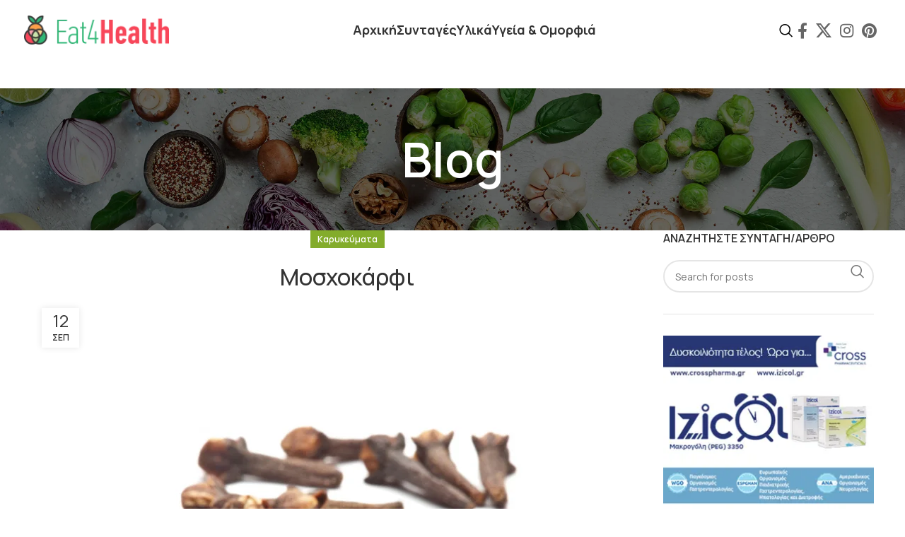

--- FILE ---
content_type: text/html; charset=UTF-8
request_url: https://eatforhealth.gr/%CE%BC%CE%BF%CF%83%CF%87%CE%BF%CE%BA%CE%AC%CF%81%CF%86%CE%B9/
body_size: 37781
content:
<!DOCTYPE html>
<html lang="el">
<head>
	<meta charset="UTF-8">
	<link rel="profile" href="https://gmpg.org/xfn/11">
	<link rel="pingback" href="https://eatforhealth.gr/xmlrpc.php">

	
<!-- Author Meta Tags by Molongui Authorship, visit: https://wordpress.org/plugins/molongui-authorship/ -->
<meta name="author" content="Eat4Health">
<meta property="article:author" content="eat4healthgr" />
<!-- /Molongui Authorship -->

<meta name='robots' content='index, follow, max-image-preview:large, max-snippet:-1, max-video-preview:-1' />

<!-- Google Tag Manager by PYS -->
    <script data-cfasync="false" data-pagespeed-no-defer>
	    window.dataLayerPYS = window.dataLayerPYS || [];
	</script>
<!-- End Google Tag Manager by PYS -->
	<!-- This site is optimized with the Yoast SEO plugin v26.7 - https://yoast.com/wordpress/plugins/seo/ -->
	<title>Μοσχοκάρφι - Eatforhealth - Εύκολες συνταγές | Νηστίσιμες συνταγές | Υγεία | Δίαιτα</title>
	<meta name="description" content="Το γαρύφαλλο ή μοσχοκάρφι ή καρυόφυλλο είναι τo αποξηραμένo μπουμπούκι του γαρυφαλλόδεντρου. Ευδοκιμεί στις Φιλιππίνες, τη Σουμάτρα, τη Μαδαγασκάρη" />
	<link rel="canonical" href="https://eatforhealth.gr/μοσχοκάρφι/" />
	<meta property="og:locale" content="el_GR" />
	<meta property="og:type" content="article" />
	<meta property="og:title" content="Μοσχοκάρφι - Eatforhealth - Εύκολες συνταγές | Νηστίσιμες συνταγές | Υγεία | Δίαιτα" />
	<meta property="og:description" content="Το γαρύφαλλο ή μοσχοκάρφι ή καρυόφυλλο είναι τo αποξηραμένo μπουμπούκι του γαρυφαλλόδεντρου. Ευδοκιμεί στις Φιλιππίνες, τη Σουμάτρα, τη Μαδαγασκάρη" />
	<meta property="og:url" content="https://eatforhealth.gr/μοσχοκάρφι/" />
	<meta property="og:site_name" content="Eatforhealth - Εύκολες συνταγές | Νηστίσιμες συνταγές | Υγεία | Δίαιτα" />
	<meta property="article:publisher" content="https://www.facebook.com/eat4healthgr" />
	<meta property="article:author" content="https://www.facebook.com/eat4healthgr" />
	<meta property="article:published_time" content="2023-09-12T15:56:41+00:00" />
	<meta property="og:image" content="https://eatforhealth.gr/wp-content/uploads/2024/04/Μοσχοκάρφι.jpg" />
	<meta property="og:image:width" content="709" />
	<meta property="og:image:height" content="709" />
	<meta property="og:image:type" content="image/jpeg" />
	<meta name="author" content="Eat4Health" />
	<meta name="twitter:card" content="summary_large_image" />
	<meta name="twitter:creator" content="@Eat4H" />
	<meta name="twitter:site" content="@Eat4H" />
	<meta name="twitter:label1" content="Συντάχθηκε από" />
	<meta name="twitter:data1" content="Eat4Health" />
	<script type="application/ld+json" class="yoast-schema-graph">{"@context":"https://schema.org","@graph":[{"@type":"Article","@id":"https://eatforhealth.gr/%ce%bc%ce%bf%cf%83%cf%87%ce%bf%ce%ba%ce%ac%cf%81%cf%86%ce%b9/#article","isPartOf":{"@id":"https://eatforhealth.gr/%ce%bc%ce%bf%cf%83%cf%87%ce%bf%ce%ba%ce%ac%cf%81%cf%86%ce%b9/"},"author":{"name":"Eat4Health","@id":"https://eatforhealth.gr/#/schema/person/81102816bcfeb9e0b4c259879a8be5c9"},"headline":"Μοσχοκάρφι","datePublished":"2023-09-12T15:56:41+00:00","mainEntityOfPage":{"@id":"https://eatforhealth.gr/%ce%bc%ce%bf%cf%83%cf%87%ce%bf%ce%ba%ce%ac%cf%81%cf%86%ce%b9/"},"wordCount":6,"commentCount":0,"publisher":{"@id":"https://eatforhealth.gr/#organization"},"image":{"@id":"https://eatforhealth.gr/%ce%bc%ce%bf%cf%83%cf%87%ce%bf%ce%ba%ce%ac%cf%81%cf%86%ce%b9/#primaryimage"},"thumbnailUrl":"https://eatforhealth.gr/wp-content/uploads/2024/04/Μοσχοκάρφι.jpg","articleSection":["Καρυκεύματα"],"inLanguage":"el"},{"@type":"WebPage","@id":"https://eatforhealth.gr/%ce%bc%ce%bf%cf%83%cf%87%ce%bf%ce%ba%ce%ac%cf%81%cf%86%ce%b9/","url":"https://eatforhealth.gr/%ce%bc%ce%bf%cf%83%cf%87%ce%bf%ce%ba%ce%ac%cf%81%cf%86%ce%b9/","name":"Μοσχοκάρφι - Eatforhealth - Εύκολες συνταγές | Νηστίσιμες συνταγές | Υγεία | Δίαιτα","isPartOf":{"@id":"https://eatforhealth.gr/#website"},"primaryImageOfPage":{"@id":"https://eatforhealth.gr/%ce%bc%ce%bf%cf%83%cf%87%ce%bf%ce%ba%ce%ac%cf%81%cf%86%ce%b9/#primaryimage"},"image":{"@id":"https://eatforhealth.gr/%ce%bc%ce%bf%cf%83%cf%87%ce%bf%ce%ba%ce%ac%cf%81%cf%86%ce%b9/#primaryimage"},"thumbnailUrl":"https://eatforhealth.gr/wp-content/uploads/2024/04/Μοσχοκάρφι.jpg","datePublished":"2023-09-12T15:56:41+00:00","description":"Το γαρύφαλλο ή μοσχοκάρφι ή καρυόφυλλο είναι τo αποξηραμένo μπουμπούκι του γαρυφαλλόδεντρου. Ευδοκιμεί στις Φιλιππίνες, τη Σουμάτρα, τη Μαδαγασκάρη","breadcrumb":{"@id":"https://eatforhealth.gr/%ce%bc%ce%bf%cf%83%cf%87%ce%bf%ce%ba%ce%ac%cf%81%cf%86%ce%b9/#breadcrumb"},"inLanguage":"el","potentialAction":[{"@type":"ReadAction","target":["https://eatforhealth.gr/%ce%bc%ce%bf%cf%83%cf%87%ce%bf%ce%ba%ce%ac%cf%81%cf%86%ce%b9/"]}]},{"@type":"ImageObject","inLanguage":"el","@id":"https://eatforhealth.gr/%ce%bc%ce%bf%cf%83%cf%87%ce%bf%ce%ba%ce%ac%cf%81%cf%86%ce%b9/#primaryimage","url":"https://eatforhealth.gr/wp-content/uploads/2024/04/Μοσχοκάρφι.jpg","contentUrl":"https://eatforhealth.gr/wp-content/uploads/2024/04/Μοσχοκάρφι.jpg","width":709,"height":709,"caption":"Μοσχοκάρφι"},{"@type":"BreadcrumbList","@id":"https://eatforhealth.gr/%ce%bc%ce%bf%cf%83%cf%87%ce%bf%ce%ba%ce%ac%cf%81%cf%86%ce%b9/#breadcrumb","itemListElement":[{"@type":"ListItem","position":1,"name":"Home","item":"https://eatforhealth.gr/"},{"@type":"ListItem","position":2,"name":"Blog","item":"https://eatforhealth.gr/blog/"},{"@type":"ListItem","position":3,"name":"Μοσχοκάρφι"}]},{"@type":"WebSite","@id":"https://eatforhealth.gr/#website","url":"https://eatforhealth.gr/","name":"Eatforhealth - Εύκολες συνταγές | Νηστίσιμες συνταγές | Υγεία | Δίαιτα","description":"","publisher":{"@id":"https://eatforhealth.gr/#organization"},"potentialAction":[{"@type":"SearchAction","target":{"@type":"EntryPoint","urlTemplate":"https://eatforhealth.gr/?s={search_term_string}"},"query-input":{"@type":"PropertyValueSpecification","valueRequired":true,"valueName":"search_term_string"}}],"inLanguage":"el"},{"@type":"Organization","@id":"https://eatforhealth.gr/#organization","name":"Eatforhealth - Εύκολες συνταγές | Νηστίσιμες συνταγές | Υγεία | Δίαιτα","url":"https://eatforhealth.gr/","logo":{"@type":"ImageObject","inLanguage":"el","@id":"https://eatforhealth.gr/#/schema/logo/image/","url":"https://eatforhealth.gr/wp-content/uploads/2021/08/logo-footer.jpg","contentUrl":"https://eatforhealth.gr/wp-content/uploads/2021/08/logo-footer.jpg","width":200,"height":200,"caption":"Eatforhealth - Εύκολες συνταγές | Νηστίσιμες συνταγές | Υγεία | Δίαιτα"},"image":{"@id":"https://eatforhealth.gr/#/schema/logo/image/"},"sameAs":["https://www.facebook.com/eat4healthgr","https://x.com/Eat4H","https://www.instagram.com/eat4health_gr/"]},{"@type":"Person","@id":"https://eatforhealth.gr/#/schema/person/81102816bcfeb9e0b4c259879a8be5c9","name":"Eat4Health","image":{"@type":"ImageObject","inLanguage":"el","@id":"https://eatforhealth.gr/#/schema/person/image/","url":"https://eatforhealth.gr/wp-content/uploads/2025/11/Logo-Social-Media.jpg","contentUrl":"https://eatforhealth.gr/wp-content/uploads/2025/11/Logo-Social-Media.jpg","caption":"Eat4Health"},"description":"Εύκολες και γρήγορες συνταγές! Περιηγηθείτε στην ιστοσελίδα μας και ανακαλύψτε άρθρα υγείας &amp; ομορφιάς","sameAs":["https://eatforhealth.gr/","https://www.facebook.com/eat4healthgr","https://www.instagram.com/eat4health_gr/"],"url":"https://eatforhealth.gr/author/eat4health/"}]}</script>
	<!-- / Yoast SEO plugin. -->


<script type='application/javascript'  id='pys-version-script'>console.log('PixelYourSite Free version 11.1.5.2');</script>
<link rel='dns-prefetch' href='//fonts.googleapis.com' />
<link rel="alternate" type="application/rss+xml" title="Ροή RSS &raquo; Eatforhealth - Εύκολες συνταγές | Νηστίσιμες συνταγές | Υγεία | Δίαιτα" href="https://eatforhealth.gr/feed/" />
<link rel="alternate" title="oEmbed (JSON)" type="application/json+oembed" href="https://eatforhealth.gr/wp-json/oembed/1.0/embed?url=https%3A%2F%2Featforhealth.gr%2F%25ce%25bc%25ce%25bf%25cf%2583%25cf%2587%25ce%25bf%25ce%25ba%25ce%25ac%25cf%2581%25cf%2586%25ce%25b9%2F" />
<link rel="alternate" title="oEmbed (XML)" type="text/xml+oembed" href="https://eatforhealth.gr/wp-json/oembed/1.0/embed?url=https%3A%2F%2Featforhealth.gr%2F%25ce%25bc%25ce%25bf%25cf%2583%25cf%2587%25ce%25bf%25ce%25ba%25ce%25ac%25cf%2581%25cf%2586%25ce%25b9%2F&#038;format=xml" />
<script>(()=>{"use strict";const e=[400,500,600,700,800,900],t=e=>`wprm-min-${e}`,n=e=>`wprm-max-${e}`,s=new Set,o="ResizeObserver"in window,r=o?new ResizeObserver((e=>{for(const t of e)c(t.target)})):null,i=.5/(window.devicePixelRatio||1);function c(s){const o=s.getBoundingClientRect().width||0;for(let r=0;r<e.length;r++){const c=e[r],a=o<=c+i;o>c+i?s.classList.add(t(c)):s.classList.remove(t(c)),a?s.classList.add(n(c)):s.classList.remove(n(c))}}function a(e){s.has(e)||(s.add(e),r&&r.observe(e),c(e))}!function(e=document){e.querySelectorAll(".wprm-recipe").forEach(a)}();if(new MutationObserver((e=>{for(const t of e)for(const e of t.addedNodes)e instanceof Element&&(e.matches?.(".wprm-recipe")&&a(e),e.querySelectorAll?.(".wprm-recipe").forEach(a))})).observe(document.documentElement,{childList:!0,subtree:!0}),!o){let e=0;addEventListener("resize",(()=>{e&&cancelAnimationFrame(e),e=requestAnimationFrame((()=>s.forEach(c)))}),{passive:!0})}})();</script><style id='wp-img-auto-sizes-contain-inline-css' type='text/css'>
img:is([sizes=auto i],[sizes^="auto," i]){contain-intrinsic-size:3000px 1500px}
/*# sourceURL=wp-img-auto-sizes-contain-inline-css */
</style>
<link rel='stylesheet' id='wprm-public-css' href='https://eatforhealth.gr/wp-content/plugins/wp-recipe-maker/dist/public-modern.css?ver=10.2.4' type='text/css' media='all' />
<link rel='stylesheet' id='wp-block-library-css' href='https://eatforhealth.gr/wp-includes/css/dist/block-library/style.min.css?ver=f7c01e474f9395cb6e18709a7d3fee8b' type='text/css' media='all' />
<style id='classic-theme-styles-inline-css' type='text/css'>
/*! This file is auto-generated */
.wp-block-button__link{color:#fff;background-color:#32373c;border-radius:9999px;box-shadow:none;text-decoration:none;padding:calc(.667em + 2px) calc(1.333em + 2px);font-size:1.125em}.wp-block-file__button{background:#32373c;color:#fff;text-decoration:none}
/*# sourceURL=/wp-includes/css/classic-themes.min.css */
</style>
<style id='safe-svg-svg-icon-style-inline-css' type='text/css'>
.safe-svg-cover{text-align:center}.safe-svg-cover .safe-svg-inside{display:inline-block;max-width:100%}.safe-svg-cover svg{fill:currentColor;height:100%;max-height:100%;max-width:100%;width:100%}

/*# sourceURL=https://eatforhealth.gr/wp-content/plugins/safe-svg/dist/safe-svg-block-frontend.css */
</style>
<style id='global-styles-inline-css' type='text/css'>
:root{--wp--preset--aspect-ratio--square: 1;--wp--preset--aspect-ratio--4-3: 4/3;--wp--preset--aspect-ratio--3-4: 3/4;--wp--preset--aspect-ratio--3-2: 3/2;--wp--preset--aspect-ratio--2-3: 2/3;--wp--preset--aspect-ratio--16-9: 16/9;--wp--preset--aspect-ratio--9-16: 9/16;--wp--preset--color--black: #000000;--wp--preset--color--cyan-bluish-gray: #abb8c3;--wp--preset--color--white: #ffffff;--wp--preset--color--pale-pink: #f78da7;--wp--preset--color--vivid-red: #cf2e2e;--wp--preset--color--luminous-vivid-orange: #ff6900;--wp--preset--color--luminous-vivid-amber: #fcb900;--wp--preset--color--light-green-cyan: #7bdcb5;--wp--preset--color--vivid-green-cyan: #00d084;--wp--preset--color--pale-cyan-blue: #8ed1fc;--wp--preset--color--vivid-cyan-blue: #0693e3;--wp--preset--color--vivid-purple: #9b51e0;--wp--preset--gradient--vivid-cyan-blue-to-vivid-purple: linear-gradient(135deg,rgb(6,147,227) 0%,rgb(155,81,224) 100%);--wp--preset--gradient--light-green-cyan-to-vivid-green-cyan: linear-gradient(135deg,rgb(122,220,180) 0%,rgb(0,208,130) 100%);--wp--preset--gradient--luminous-vivid-amber-to-luminous-vivid-orange: linear-gradient(135deg,rgb(252,185,0) 0%,rgb(255,105,0) 100%);--wp--preset--gradient--luminous-vivid-orange-to-vivid-red: linear-gradient(135deg,rgb(255,105,0) 0%,rgb(207,46,46) 100%);--wp--preset--gradient--very-light-gray-to-cyan-bluish-gray: linear-gradient(135deg,rgb(238,238,238) 0%,rgb(169,184,195) 100%);--wp--preset--gradient--cool-to-warm-spectrum: linear-gradient(135deg,rgb(74,234,220) 0%,rgb(151,120,209) 20%,rgb(207,42,186) 40%,rgb(238,44,130) 60%,rgb(251,105,98) 80%,rgb(254,248,76) 100%);--wp--preset--gradient--blush-light-purple: linear-gradient(135deg,rgb(255,206,236) 0%,rgb(152,150,240) 100%);--wp--preset--gradient--blush-bordeaux: linear-gradient(135deg,rgb(254,205,165) 0%,rgb(254,45,45) 50%,rgb(107,0,62) 100%);--wp--preset--gradient--luminous-dusk: linear-gradient(135deg,rgb(255,203,112) 0%,rgb(199,81,192) 50%,rgb(65,88,208) 100%);--wp--preset--gradient--pale-ocean: linear-gradient(135deg,rgb(255,245,203) 0%,rgb(182,227,212) 50%,rgb(51,167,181) 100%);--wp--preset--gradient--electric-grass: linear-gradient(135deg,rgb(202,248,128) 0%,rgb(113,206,126) 100%);--wp--preset--gradient--midnight: linear-gradient(135deg,rgb(2,3,129) 0%,rgb(40,116,252) 100%);--wp--preset--font-size--small: 13px;--wp--preset--font-size--medium: 20px;--wp--preset--font-size--large: 36px;--wp--preset--font-size--x-large: 42px;--wp--preset--spacing--20: 0.44rem;--wp--preset--spacing--30: 0.67rem;--wp--preset--spacing--40: 1rem;--wp--preset--spacing--50: 1.5rem;--wp--preset--spacing--60: 2.25rem;--wp--preset--spacing--70: 3.38rem;--wp--preset--spacing--80: 5.06rem;--wp--preset--shadow--natural: 6px 6px 9px rgba(0, 0, 0, 0.2);--wp--preset--shadow--deep: 12px 12px 50px rgba(0, 0, 0, 0.4);--wp--preset--shadow--sharp: 6px 6px 0px rgba(0, 0, 0, 0.2);--wp--preset--shadow--outlined: 6px 6px 0px -3px rgb(255, 255, 255), 6px 6px rgb(0, 0, 0);--wp--preset--shadow--crisp: 6px 6px 0px rgb(0, 0, 0);}:where(.is-layout-flex){gap: 0.5em;}:where(.is-layout-grid){gap: 0.5em;}body .is-layout-flex{display: flex;}.is-layout-flex{flex-wrap: wrap;align-items: center;}.is-layout-flex > :is(*, div){margin: 0;}body .is-layout-grid{display: grid;}.is-layout-grid > :is(*, div){margin: 0;}:where(.wp-block-columns.is-layout-flex){gap: 2em;}:where(.wp-block-columns.is-layout-grid){gap: 2em;}:where(.wp-block-post-template.is-layout-flex){gap: 1.25em;}:where(.wp-block-post-template.is-layout-grid){gap: 1.25em;}.has-black-color{color: var(--wp--preset--color--black) !important;}.has-cyan-bluish-gray-color{color: var(--wp--preset--color--cyan-bluish-gray) !important;}.has-white-color{color: var(--wp--preset--color--white) !important;}.has-pale-pink-color{color: var(--wp--preset--color--pale-pink) !important;}.has-vivid-red-color{color: var(--wp--preset--color--vivid-red) !important;}.has-luminous-vivid-orange-color{color: var(--wp--preset--color--luminous-vivid-orange) !important;}.has-luminous-vivid-amber-color{color: var(--wp--preset--color--luminous-vivid-amber) !important;}.has-light-green-cyan-color{color: var(--wp--preset--color--light-green-cyan) !important;}.has-vivid-green-cyan-color{color: var(--wp--preset--color--vivid-green-cyan) !important;}.has-pale-cyan-blue-color{color: var(--wp--preset--color--pale-cyan-blue) !important;}.has-vivid-cyan-blue-color{color: var(--wp--preset--color--vivid-cyan-blue) !important;}.has-vivid-purple-color{color: var(--wp--preset--color--vivid-purple) !important;}.has-black-background-color{background-color: var(--wp--preset--color--black) !important;}.has-cyan-bluish-gray-background-color{background-color: var(--wp--preset--color--cyan-bluish-gray) !important;}.has-white-background-color{background-color: var(--wp--preset--color--white) !important;}.has-pale-pink-background-color{background-color: var(--wp--preset--color--pale-pink) !important;}.has-vivid-red-background-color{background-color: var(--wp--preset--color--vivid-red) !important;}.has-luminous-vivid-orange-background-color{background-color: var(--wp--preset--color--luminous-vivid-orange) !important;}.has-luminous-vivid-amber-background-color{background-color: var(--wp--preset--color--luminous-vivid-amber) !important;}.has-light-green-cyan-background-color{background-color: var(--wp--preset--color--light-green-cyan) !important;}.has-vivid-green-cyan-background-color{background-color: var(--wp--preset--color--vivid-green-cyan) !important;}.has-pale-cyan-blue-background-color{background-color: var(--wp--preset--color--pale-cyan-blue) !important;}.has-vivid-cyan-blue-background-color{background-color: var(--wp--preset--color--vivid-cyan-blue) !important;}.has-vivid-purple-background-color{background-color: var(--wp--preset--color--vivid-purple) !important;}.has-black-border-color{border-color: var(--wp--preset--color--black) !important;}.has-cyan-bluish-gray-border-color{border-color: var(--wp--preset--color--cyan-bluish-gray) !important;}.has-white-border-color{border-color: var(--wp--preset--color--white) !important;}.has-pale-pink-border-color{border-color: var(--wp--preset--color--pale-pink) !important;}.has-vivid-red-border-color{border-color: var(--wp--preset--color--vivid-red) !important;}.has-luminous-vivid-orange-border-color{border-color: var(--wp--preset--color--luminous-vivid-orange) !important;}.has-luminous-vivid-amber-border-color{border-color: var(--wp--preset--color--luminous-vivid-amber) !important;}.has-light-green-cyan-border-color{border-color: var(--wp--preset--color--light-green-cyan) !important;}.has-vivid-green-cyan-border-color{border-color: var(--wp--preset--color--vivid-green-cyan) !important;}.has-pale-cyan-blue-border-color{border-color: var(--wp--preset--color--pale-cyan-blue) !important;}.has-vivid-cyan-blue-border-color{border-color: var(--wp--preset--color--vivid-cyan-blue) !important;}.has-vivid-purple-border-color{border-color: var(--wp--preset--color--vivid-purple) !important;}.has-vivid-cyan-blue-to-vivid-purple-gradient-background{background: var(--wp--preset--gradient--vivid-cyan-blue-to-vivid-purple) !important;}.has-light-green-cyan-to-vivid-green-cyan-gradient-background{background: var(--wp--preset--gradient--light-green-cyan-to-vivid-green-cyan) !important;}.has-luminous-vivid-amber-to-luminous-vivid-orange-gradient-background{background: var(--wp--preset--gradient--luminous-vivid-amber-to-luminous-vivid-orange) !important;}.has-luminous-vivid-orange-to-vivid-red-gradient-background{background: var(--wp--preset--gradient--luminous-vivid-orange-to-vivid-red) !important;}.has-very-light-gray-to-cyan-bluish-gray-gradient-background{background: var(--wp--preset--gradient--very-light-gray-to-cyan-bluish-gray) !important;}.has-cool-to-warm-spectrum-gradient-background{background: var(--wp--preset--gradient--cool-to-warm-spectrum) !important;}.has-blush-light-purple-gradient-background{background: var(--wp--preset--gradient--blush-light-purple) !important;}.has-blush-bordeaux-gradient-background{background: var(--wp--preset--gradient--blush-bordeaux) !important;}.has-luminous-dusk-gradient-background{background: var(--wp--preset--gradient--luminous-dusk) !important;}.has-pale-ocean-gradient-background{background: var(--wp--preset--gradient--pale-ocean) !important;}.has-electric-grass-gradient-background{background: var(--wp--preset--gradient--electric-grass) !important;}.has-midnight-gradient-background{background: var(--wp--preset--gradient--midnight) !important;}.has-small-font-size{font-size: var(--wp--preset--font-size--small) !important;}.has-medium-font-size{font-size: var(--wp--preset--font-size--medium) !important;}.has-large-font-size{font-size: var(--wp--preset--font-size--large) !important;}.has-x-large-font-size{font-size: var(--wp--preset--font-size--x-large) !important;}
:where(.wp-block-post-template.is-layout-flex){gap: 1.25em;}:where(.wp-block-post-template.is-layout-grid){gap: 1.25em;}
:where(.wp-block-term-template.is-layout-flex){gap: 1.25em;}:where(.wp-block-term-template.is-layout-grid){gap: 1.25em;}
:where(.wp-block-columns.is-layout-flex){gap: 2em;}:where(.wp-block-columns.is-layout-grid){gap: 2em;}
:root :where(.wp-block-pullquote){font-size: 1.5em;line-height: 1.6;}
/*# sourceURL=global-styles-inline-css */
</style>
<style id='woocommerce-inline-inline-css' type='text/css'>
.woocommerce form .form-row .required { visibility: visible; }
/*# sourceURL=woocommerce-inline-inline-css */
</style>
<link rel='stylesheet' id='elementor-frontend-css' href='https://eatforhealth.gr/wp-content/uploads/elementor/css/custom-frontend.min.css?ver=1767951908' type='text/css' media='all' />
<link rel='stylesheet' id='elementor-post-7-css' href='https://eatforhealth.gr/wp-content/uploads/elementor/css/post-7.css?ver=1767951908' type='text/css' media='all' />
<link rel='stylesheet' id='elementor-pro-css' href='https://eatforhealth.gr/wp-content/uploads/elementor/css/custom-pro-frontend.min.css?ver=1767951908' type='text/css' media='all' />
<link rel='stylesheet' id='bootstrap-css' href='https://eatforhealth.gr/wp-content/themes/woodmart/css/bootstrap-light.min.css?ver=7.4.1' type='text/css' media='all' />
<link rel='stylesheet' id='woodmart-style-css' href='https://eatforhealth.gr/wp-content/themes/woodmart/css/parts/base.min.css?ver=7.4.1' type='text/css' media='all' />
<link rel='stylesheet' id='wd-widget-wd-recent-posts-css' href='https://eatforhealth.gr/wp-content/themes/woodmart/css/parts/widget-wd-recent-posts.min.css?ver=7.4.1' type='text/css' media='all' />
<link rel='stylesheet' id='wd-widget-nav-css' href='https://eatforhealth.gr/wp-content/themes/woodmart/css/parts/widget-nav.min.css?ver=7.4.1' type='text/css' media='all' />
<link rel='stylesheet' id='wd-blog-single-base-css' href='https://eatforhealth.gr/wp-content/themes/woodmart/css/parts/blog-single-base.min.css?ver=7.4.1' type='text/css' media='all' />
<link rel='stylesheet' id='wd-blog-base-css' href='https://eatforhealth.gr/wp-content/themes/woodmart/css/parts/blog-base.min.css?ver=7.4.1' type='text/css' media='all' />
<link rel='stylesheet' id='wd-wp-gutenberg-css' href='https://eatforhealth.gr/wp-content/themes/woodmart/css/parts/wp-gutenberg.min.css?ver=7.4.1' type='text/css' media='all' />
<link rel='stylesheet' id='wd-revolution-slider-css' href='https://eatforhealth.gr/wp-content/themes/woodmart/css/parts/int-rev-slider.min.css?ver=7.4.1' type='text/css' media='all' />
<link rel='stylesheet' id='wd-elementor-base-css' href='https://eatforhealth.gr/wp-content/themes/woodmart/css/parts/int-elem-base.min.css?ver=7.4.1' type='text/css' media='all' />
<link rel='stylesheet' id='wd-elementor-pro-base-css' href='https://eatforhealth.gr/wp-content/themes/woodmart/css/parts/int-elementor-pro.min.css?ver=7.4.1' type='text/css' media='all' />
<link rel='stylesheet' id='wd-woocommerce-base-css' href='https://eatforhealth.gr/wp-content/themes/woodmart/css/parts/woocommerce-base.min.css?ver=7.4.1' type='text/css' media='all' />
<link rel='stylesheet' id='wd-mod-star-rating-css' href='https://eatforhealth.gr/wp-content/themes/woodmart/css/parts/mod-star-rating.min.css?ver=7.4.1' type='text/css' media='all' />
<link rel='stylesheet' id='wd-woo-el-track-order-css' href='https://eatforhealth.gr/wp-content/themes/woodmart/css/parts/woo-el-track-order.min.css?ver=7.4.1' type='text/css' media='all' />
<link rel='stylesheet' id='wd-woo-gutenberg-css' href='https://eatforhealth.gr/wp-content/themes/woodmart/css/parts/woo-gutenberg.min.css?ver=7.4.1' type='text/css' media='all' />
<link rel='stylesheet' id='child-style-css' href='https://eatforhealth.gr/wp-content/themes/woodmart-child/style.css?ver=7.4.1' type='text/css' media='all' />
<link rel='stylesheet' id='wd-header-base-css' href='https://eatforhealth.gr/wp-content/themes/woodmart/css/parts/header-base.min.css?ver=7.4.1' type='text/css' media='all' />
<link rel='stylesheet' id='wd-mod-tools-css' href='https://eatforhealth.gr/wp-content/themes/woodmart/css/parts/mod-tools.min.css?ver=7.4.1' type='text/css' media='all' />
<link rel='stylesheet' id='wd-header-search-css' href='https://eatforhealth.gr/wp-content/themes/woodmart/css/parts/header-el-search.min.css?ver=7.4.1' type='text/css' media='all' />
<link rel='stylesheet' id='wd-header-elements-base-css' href='https://eatforhealth.gr/wp-content/themes/woodmart/css/parts/header-el-base.min.css?ver=7.4.1' type='text/css' media='all' />
<link rel='stylesheet' id='wd-social-icons-css' href='https://eatforhealth.gr/wp-content/themes/woodmart/css/parts/el-social-icons.min.css?ver=7.4.1' type='text/css' media='all' />
<link rel='stylesheet' id='wd-header-mobile-nav-dropdown-css' href='https://eatforhealth.gr/wp-content/themes/woodmart/css/parts/header-el-mobile-nav-dropdown.min.css?ver=7.4.1' type='text/css' media='all' />
<link rel='stylesheet' id='wd-page-title-css' href='https://eatforhealth.gr/wp-content/themes/woodmart/css/parts/page-title.min.css?ver=7.4.1' type='text/css' media='all' />
<link rel='stylesheet' id='wd-page-navigation-css' href='https://eatforhealth.gr/wp-content/themes/woodmart/css/parts/mod-page-navigation.min.css?ver=7.4.1' type='text/css' media='all' />
<link rel='stylesheet' id='wd-blog-loop-base-old-css' href='https://eatforhealth.gr/wp-content/themes/woodmart/css/parts/blog-loop-base-old.min.css?ver=7.4.1' type='text/css' media='all' />
<link rel='stylesheet' id='wd-blog-loop-design-masonry-css' href='https://eatforhealth.gr/wp-content/themes/woodmart/css/parts/blog-loop-design-masonry.min.css?ver=7.4.1' type='text/css' media='all' />
<link rel='stylesheet' id='wd-swiper-css' href='https://eatforhealth.gr/wp-content/themes/woodmart/css/parts/lib-swiper.min.css?ver=7.4.1' type='text/css' media='all' />
<link rel='stylesheet' id='wd-off-canvas-sidebar-css' href='https://eatforhealth.gr/wp-content/themes/woodmart/css/parts/opt-off-canvas-sidebar.min.css?ver=7.4.1' type='text/css' media='all' />
<link rel='stylesheet' id='wd-wd-search-form-css' href='https://eatforhealth.gr/wp-content/themes/woodmart/css/parts/wd-search-form.min.css?ver=7.4.1' type='text/css' media='all' />
<link rel='stylesheet' id='wd-instagram-css' href='https://eatforhealth.gr/wp-content/themes/woodmart/css/parts/el-instagram.min.css?ver=7.4.1' type='text/css' media='all' />
<link rel='stylesheet' id='wd-widget-collapse-css' href='https://eatforhealth.gr/wp-content/themes/woodmart/css/parts/opt-widget-collapse.min.css?ver=7.4.1' type='text/css' media='all' />
<link rel='stylesheet' id='wd-footer-base-css' href='https://eatforhealth.gr/wp-content/themes/woodmart/css/parts/footer-base.min.css?ver=7.4.1' type='text/css' media='all' />
<link rel='stylesheet' id='wd-text-block-css' href='https://eatforhealth.gr/wp-content/themes/woodmart/css/parts/el-text-block.min.css?ver=7.4.1' type='text/css' media='all' />
<link rel='stylesheet' id='wd-scroll-top-css' href='https://eatforhealth.gr/wp-content/themes/woodmart/css/parts/opt-scrolltotop.min.css?ver=7.4.1' type='text/css' media='all' />
<link rel='stylesheet' id='wd-wd-search-results-css' href='https://eatforhealth.gr/wp-content/themes/woodmart/css/parts/wd-search-results.min.css?ver=7.4.1' type='text/css' media='all' />
<link rel='stylesheet' id='wd-header-search-fullscreen-css' href='https://eatforhealth.gr/wp-content/themes/woodmart/css/parts/header-el-search-fullscreen-general.min.css?ver=7.4.1' type='text/css' media='all' />
<link rel='stylesheet' id='wd-header-search-fullscreen-1-css' href='https://eatforhealth.gr/wp-content/themes/woodmart/css/parts/header-el-search-fullscreen-1.min.css?ver=7.4.1' type='text/css' media='all' />
<link rel='stylesheet' id='wd-bottom-toolbar-css' href='https://eatforhealth.gr/wp-content/themes/woodmart/css/parts/opt-bottom-toolbar.min.css?ver=7.4.1' type='text/css' media='all' />
<link rel='stylesheet' id='wd-mod-sticky-sidebar-opener-css' href='https://eatforhealth.gr/wp-content/themes/woodmart/css/parts/mod-sticky-sidebar-opener.min.css?ver=7.4.1' type='text/css' media='all' />
<link rel='stylesheet' id='wd-header-cart-css' href='https://eatforhealth.gr/wp-content/themes/woodmart/css/parts/header-el-cart.min.css?ver=7.4.1' type='text/css' media='all' />
<link rel='stylesheet' id='wd-header-my-account-css' href='https://eatforhealth.gr/wp-content/themes/woodmart/css/parts/header-el-my-account.min.css?ver=7.4.1' type='text/css' media='all' />
<link rel='stylesheet' id='xts-style-header_336631-css' href='https://eatforhealth.gr/wp-content/uploads/2024/04/xts-header_336631-1714047116.css?ver=7.4.1' type='text/css' media='all' />
<link rel='stylesheet' id='xts-style-theme_settings_default-css' href='https://eatforhealth.gr/wp-content/uploads/2025/10/xts-theme_settings_default-1760669070.css?ver=7.4.1' type='text/css' media='all' />
<link rel='stylesheet' id='xts-google-fonts-css' href='https://fonts.googleapis.com/css?family=Manrope%3A400%2C600%2C500%2C700%7CSignika%3A400%2C600%2C700&#038;ver=7.4.1' type='text/css' media='all' />
<link rel='stylesheet' id='elementor-gf-local-roboto-css' href='https://eatforhealth.gr/wp-content/uploads/elementor/google-fonts/css/roboto.css?ver=1742249764' type='text/css' media='all' />
<link rel='stylesheet' id='elementor-gf-local-robotoslab-css' href='https://eatforhealth.gr/wp-content/uploads/elementor/google-fonts/css/robotoslab.css?ver=1742249770' type='text/css' media='all' />
<script type="text/javascript" id="jquery-core-js-extra">
/* <![CDATA[ */
var pysFacebookRest = {"restApiUrl":"https://eatforhealth.gr/wp-json/pys-facebook/v1/event","debug":""};
//# sourceURL=jquery-core-js-extra
/* ]]> */
</script>
<script type="text/javascript" src="https://eatforhealth.gr/wp-includes/js/jquery/jquery.min.js?ver=3.7.1" id="jquery-core-js"></script>
<script type="text/javascript" src="https://eatforhealth.gr/wp-includes/js/jquery/jquery-migrate.min.js?ver=3.4.1" id="jquery-migrate-js"></script>
<script type="text/javascript" src="https://eatforhealth.gr/wp-content/plugins/woocommerce/assets/js/jquery-blockui/jquery.blockUI.min.js?ver=2.7.0-wc.10.4.3" id="wc-jquery-blockui-js" defer="defer" data-wp-strategy="defer"></script>
<script type="text/javascript" id="wc-add-to-cart-js-extra">
/* <![CDATA[ */
var wc_add_to_cart_params = {"ajax_url":"/wp-admin/admin-ajax.php","wc_ajax_url":"/?wc-ajax=%%endpoint%%","i18n_view_cart":"\u039a\u03b1\u03bb\u03ac\u03b8\u03b9","cart_url":"https://eatforhealth.gr/cart/","is_cart":"","cart_redirect_after_add":"no"};
//# sourceURL=wc-add-to-cart-js-extra
/* ]]> */
</script>
<script type="text/javascript" src="https://eatforhealth.gr/wp-content/plugins/woocommerce/assets/js/frontend/add-to-cart.min.js?ver=10.4.3" id="wc-add-to-cart-js" defer="defer" data-wp-strategy="defer"></script>
<script type="text/javascript" src="https://eatforhealth.gr/wp-content/plugins/woocommerce/assets/js/js-cookie/js.cookie.min.js?ver=2.1.4-wc.10.4.3" id="wc-js-cookie-js" defer="defer" data-wp-strategy="defer"></script>
<script type="text/javascript" id="woocommerce-js-extra">
/* <![CDATA[ */
var woocommerce_params = {"ajax_url":"/wp-admin/admin-ajax.php","wc_ajax_url":"/?wc-ajax=%%endpoint%%","i18n_password_show":"\u0395\u03bc\u03c6\u03ac\u03bd\u03b9\u03c3\u03b7 \u03c3\u03c5\u03bd\u03b8\u03b7\u03bc\u03b1\u03c4\u03b9\u03ba\u03bf\u03cd","i18n_password_hide":"\u0391\u03c0\u03cc\u03ba\u03c1\u03c5\u03c8\u03b7 \u03c3\u03c5\u03bd\u03b8\u03b7\u03bc\u03b1\u03c4\u03b9\u03ba\u03bf\u03cd"};
//# sourceURL=woocommerce-js-extra
/* ]]> */
</script>
<script type="text/javascript" src="https://eatforhealth.gr/wp-content/plugins/woocommerce/assets/js/frontend/woocommerce.min.js?ver=10.4.3" id="woocommerce-js" defer="defer" data-wp-strategy="defer"></script>
<script type="text/javascript" src="https://eatforhealth.gr/wp-content/plugins/pixelyoursite/dist/scripts/jquery.bind-first-0.2.3.min.js?ver=0.2.3" id="jquery-bind-first-js"></script>
<script type="text/javascript" src="https://eatforhealth.gr/wp-content/plugins/pixelyoursite/dist/scripts/js.cookie-2.1.3.min.js?ver=2.1.3" id="js-cookie-pys-js"></script>
<script type="text/javascript" src="https://eatforhealth.gr/wp-content/plugins/pixelyoursite/dist/scripts/tld.min.js?ver=2.3.1" id="js-tld-js"></script>
<script type="text/javascript" id="pys-js-extra">
/* <![CDATA[ */
var pysOptions = {"staticEvents":{"facebook":{"init_event":[{"delay":0,"type":"static","ajaxFire":false,"name":"PageView","pixelIds":["514086717238025"],"eventID":"84c0c7a5-6a48-4b88-9edd-50230a7fec7f","params":{"post_category":"\u039a\u03b1\u03c1\u03c5\u03ba\u03b5\u03cd\u03bc\u03b1\u03c4\u03b1","page_title":"\u039c\u03bf\u03c3\u03c7\u03bf\u03ba\u03ac\u03c1\u03c6\u03b9","post_type":"post","post_id":16415,"plugin":"PixelYourSite","user_role":"guest","event_url":"eatforhealth.gr/%CE%BC%CE%BF%CF%83%CF%87%CE%BF%CE%BA%CE%AC%CF%81%CF%86%CE%B9/"},"e_id":"init_event","ids":[],"hasTimeWindow":false,"timeWindow":0,"woo_order":"","edd_order":""}]}},"dynamicEvents":{"automatic_event_form":{"facebook":{"delay":0,"type":"dyn","name":"Form","pixelIds":["514086717238025"],"eventID":"511d76ea-2b1f-4020-be89-e8cfacb8bf86","params":{"page_title":"\u039c\u03bf\u03c3\u03c7\u03bf\u03ba\u03ac\u03c1\u03c6\u03b9","post_type":"post","post_id":16415,"plugin":"PixelYourSite","user_role":"guest","event_url":"eatforhealth.gr/%CE%BC%CE%BF%CF%83%CF%87%CE%BF%CE%BA%CE%AC%CF%81%CF%86%CE%B9/"},"e_id":"automatic_event_form","ids":[],"hasTimeWindow":false,"timeWindow":0,"woo_order":"","edd_order":""},"ga":{"delay":0,"type":"dyn","name":"Form","trackingIds":["G-7KDGVYB2T1"],"eventID":"511d76ea-2b1f-4020-be89-e8cfacb8bf86","params":{"page_title":"\u039c\u03bf\u03c3\u03c7\u03bf\u03ba\u03ac\u03c1\u03c6\u03b9","post_type":"post","post_id":16415,"plugin":"PixelYourSite","user_role":"guest","event_url":"eatforhealth.gr/%CE%BC%CE%BF%CF%83%CF%87%CE%BF%CE%BA%CE%AC%CF%81%CF%86%CE%B9/"},"e_id":"automatic_event_form","ids":[],"hasTimeWindow":false,"timeWindow":0,"pixelIds":[],"woo_order":"","edd_order":""}},"automatic_event_download":{"facebook":{"delay":0,"type":"dyn","name":"Download","extensions":["","doc","exe","js","pdf","ppt","tgz","zip","xls"],"pixelIds":["514086717238025"],"eventID":"135a2ded-ac8d-4b0b-98e1-311b9d153168","params":{"page_title":"\u039c\u03bf\u03c3\u03c7\u03bf\u03ba\u03ac\u03c1\u03c6\u03b9","post_type":"post","post_id":16415,"plugin":"PixelYourSite","user_role":"guest","event_url":"eatforhealth.gr/%CE%BC%CE%BF%CF%83%CF%87%CE%BF%CE%BA%CE%AC%CF%81%CF%86%CE%B9/"},"e_id":"automatic_event_download","ids":[],"hasTimeWindow":false,"timeWindow":0,"woo_order":"","edd_order":""},"ga":{"delay":0,"type":"dyn","name":"Download","extensions":["","doc","exe","js","pdf","ppt","tgz","zip","xls"],"trackingIds":["G-7KDGVYB2T1"],"eventID":"135a2ded-ac8d-4b0b-98e1-311b9d153168","params":{"page_title":"\u039c\u03bf\u03c3\u03c7\u03bf\u03ba\u03ac\u03c1\u03c6\u03b9","post_type":"post","post_id":16415,"plugin":"PixelYourSite","user_role":"guest","event_url":"eatforhealth.gr/%CE%BC%CE%BF%CF%83%CF%87%CE%BF%CE%BA%CE%AC%CF%81%CF%86%CE%B9/"},"e_id":"automatic_event_download","ids":[],"hasTimeWindow":false,"timeWindow":0,"pixelIds":[],"woo_order":"","edd_order":""}},"automatic_event_comment":{"facebook":{"delay":0,"type":"dyn","name":"Comment","pixelIds":["514086717238025"],"eventID":"0d1dbf6c-335b-4639-9be1-a758865b916a","params":{"page_title":"\u039c\u03bf\u03c3\u03c7\u03bf\u03ba\u03ac\u03c1\u03c6\u03b9","post_type":"post","post_id":16415,"plugin":"PixelYourSite","user_role":"guest","event_url":"eatforhealth.gr/%CE%BC%CE%BF%CF%83%CF%87%CE%BF%CE%BA%CE%AC%CF%81%CF%86%CE%B9/"},"e_id":"automatic_event_comment","ids":[],"hasTimeWindow":false,"timeWindow":0,"woo_order":"","edd_order":""},"ga":{"delay":0,"type":"dyn","name":"Comment","trackingIds":["G-7KDGVYB2T1"],"eventID":"0d1dbf6c-335b-4639-9be1-a758865b916a","params":{"page_title":"\u039c\u03bf\u03c3\u03c7\u03bf\u03ba\u03ac\u03c1\u03c6\u03b9","post_type":"post","post_id":16415,"plugin":"PixelYourSite","user_role":"guest","event_url":"eatforhealth.gr/%CE%BC%CE%BF%CF%83%CF%87%CE%BF%CE%BA%CE%AC%CF%81%CF%86%CE%B9/"},"e_id":"automatic_event_comment","ids":[],"hasTimeWindow":false,"timeWindow":0,"pixelIds":[],"woo_order":"","edd_order":""}},"automatic_event_scroll":{"facebook":{"delay":0,"type":"dyn","name":"PageScroll","scroll_percent":30,"pixelIds":["514086717238025"],"eventID":"2656e369-a2d1-4af5-a334-bd6f65b95a2c","params":{"page_title":"\u039c\u03bf\u03c3\u03c7\u03bf\u03ba\u03ac\u03c1\u03c6\u03b9","post_type":"post","post_id":16415,"plugin":"PixelYourSite","user_role":"guest","event_url":"eatforhealth.gr/%CE%BC%CE%BF%CF%83%CF%87%CE%BF%CE%BA%CE%AC%CF%81%CF%86%CE%B9/"},"e_id":"automatic_event_scroll","ids":[],"hasTimeWindow":false,"timeWindow":0,"woo_order":"","edd_order":""},"ga":{"delay":0,"type":"dyn","name":"PageScroll","scroll_percent":30,"trackingIds":["G-7KDGVYB2T1"],"eventID":"2656e369-a2d1-4af5-a334-bd6f65b95a2c","params":{"page_title":"\u039c\u03bf\u03c3\u03c7\u03bf\u03ba\u03ac\u03c1\u03c6\u03b9","post_type":"post","post_id":16415,"plugin":"PixelYourSite","user_role":"guest","event_url":"eatforhealth.gr/%CE%BC%CE%BF%CF%83%CF%87%CE%BF%CE%BA%CE%AC%CF%81%CF%86%CE%B9/"},"e_id":"automatic_event_scroll","ids":[],"hasTimeWindow":false,"timeWindow":0,"pixelIds":[],"woo_order":"","edd_order":""}},"automatic_event_time_on_page":{"facebook":{"delay":0,"type":"dyn","name":"TimeOnPage","time_on_page":30,"pixelIds":["514086717238025"],"eventID":"b0bbcba3-997d-4d5e-9461-78f39def580d","params":{"page_title":"\u039c\u03bf\u03c3\u03c7\u03bf\u03ba\u03ac\u03c1\u03c6\u03b9","post_type":"post","post_id":16415,"plugin":"PixelYourSite","user_role":"guest","event_url":"eatforhealth.gr/%CE%BC%CE%BF%CF%83%CF%87%CE%BF%CE%BA%CE%AC%CF%81%CF%86%CE%B9/"},"e_id":"automatic_event_time_on_page","ids":[],"hasTimeWindow":false,"timeWindow":0,"woo_order":"","edd_order":""},"ga":{"delay":0,"type":"dyn","name":"TimeOnPage","time_on_page":30,"trackingIds":["G-7KDGVYB2T1"],"eventID":"b0bbcba3-997d-4d5e-9461-78f39def580d","params":{"page_title":"\u039c\u03bf\u03c3\u03c7\u03bf\u03ba\u03ac\u03c1\u03c6\u03b9","post_type":"post","post_id":16415,"plugin":"PixelYourSite","user_role":"guest","event_url":"eatforhealth.gr/%CE%BC%CE%BF%CF%83%CF%87%CE%BF%CE%BA%CE%AC%CF%81%CF%86%CE%B9/"},"e_id":"automatic_event_time_on_page","ids":[],"hasTimeWindow":false,"timeWindow":0,"pixelIds":[],"woo_order":"","edd_order":""}}},"triggerEvents":[],"triggerEventTypes":[],"facebook":{"pixelIds":["514086717238025"],"advancedMatching":{"external_id":"bceaacdceabdefbccb"},"advancedMatchingEnabled":true,"removeMetadata":false,"wooVariableAsSimple":false,"serverApiEnabled":true,"wooCRSendFromServer":false,"send_external_id":null,"enabled_medical":false,"do_not_track_medical_param":["event_url","post_title","page_title","landing_page","content_name","categories","category_name","tags"],"meta_ldu":false},"ga":{"trackingIds":["G-7KDGVYB2T1"],"commentEventEnabled":true,"downloadEnabled":true,"formEventEnabled":true,"crossDomainEnabled":false,"crossDomainAcceptIncoming":false,"crossDomainDomains":[],"isDebugEnabled":[],"serverContainerUrls":{"G-7KDGVYB2T1":{"enable_server_container":"","server_container_url":"","transport_url":""}},"additionalConfig":{"G-7KDGVYB2T1":{"first_party_collection":true}},"disableAdvertisingFeatures":false,"disableAdvertisingPersonalization":false,"wooVariableAsSimple":true,"custom_page_view_event":false},"debug":"","siteUrl":"https://eatforhealth.gr","ajaxUrl":"https://eatforhealth.gr/wp-admin/admin-ajax.php","ajax_event":"02ecbd5951","enable_remove_download_url_param":"1","cookie_duration":"7","last_visit_duration":"60","enable_success_send_form":"","ajaxForServerEvent":"1","ajaxForServerStaticEvent":"1","useSendBeacon":"1","send_external_id":"1","external_id_expire":"180","track_cookie_for_subdomains":"1","google_consent_mode":"1","gdpr":{"ajax_enabled":false,"all_disabled_by_api":false,"facebook_disabled_by_api":false,"analytics_disabled_by_api":false,"google_ads_disabled_by_api":false,"pinterest_disabled_by_api":false,"bing_disabled_by_api":false,"reddit_disabled_by_api":false,"externalID_disabled_by_api":false,"facebook_prior_consent_enabled":true,"analytics_prior_consent_enabled":true,"google_ads_prior_consent_enabled":null,"pinterest_prior_consent_enabled":true,"bing_prior_consent_enabled":true,"cookiebot_integration_enabled":false,"cookiebot_facebook_consent_category":"marketing","cookiebot_analytics_consent_category":"statistics","cookiebot_tiktok_consent_category":"marketing","cookiebot_google_ads_consent_category":"marketing","cookiebot_pinterest_consent_category":"marketing","cookiebot_bing_consent_category":"marketing","consent_magic_integration_enabled":false,"real_cookie_banner_integration_enabled":false,"cookie_notice_integration_enabled":false,"cookie_law_info_integration_enabled":false,"analytics_storage":{"enabled":true,"value":"granted","filter":false},"ad_storage":{"enabled":true,"value":"granted","filter":false},"ad_user_data":{"enabled":true,"value":"granted","filter":false},"ad_personalization":{"enabled":true,"value":"granted","filter":false}},"cookie":{"disabled_all_cookie":false,"disabled_start_session_cookie":false,"disabled_advanced_form_data_cookie":false,"disabled_landing_page_cookie":false,"disabled_first_visit_cookie":false,"disabled_trafficsource_cookie":false,"disabled_utmTerms_cookie":false,"disabled_utmId_cookie":false},"tracking_analytics":{"TrafficSource":"direct","TrafficLanding":"undefined","TrafficUtms":[],"TrafficUtmsId":[]},"GATags":{"ga_datalayer_type":"default","ga_datalayer_name":"dataLayerPYS"},"woo":{"enabled":true,"enabled_save_data_to_orders":true,"addToCartOnButtonEnabled":true,"addToCartOnButtonValueEnabled":true,"addToCartOnButtonValueOption":"price","singleProductId":null,"removeFromCartSelector":"form.woocommerce-cart-form .remove","addToCartCatchMethod":"add_cart_hook","is_order_received_page":false,"containOrderId":false},"edd":{"enabled":false},"cache_bypass":"1768021093"};
//# sourceURL=pys-js-extra
/* ]]> */
</script>
<script type="text/javascript" src="https://eatforhealth.gr/wp-content/plugins/pixelyoursite/dist/scripts/public.js?ver=11.1.5.2" id="pys-js"></script>
<script type="text/javascript" src="https://eatforhealth.gr/wp-content/themes/woodmart/js/libs/device.min.js?ver=7.4.1" id="wd-device-library-js"></script>
<script type="text/javascript" src="https://eatforhealth.gr/wp-content/themes/woodmart/js/scripts/global/scrollBar.min.js?ver=7.4.1" id="wd-scrollbar-js"></script>
<link rel="https://api.w.org/" href="https://eatforhealth.gr/wp-json/" /><link rel="alternate" title="JSON" type="application/json" href="https://eatforhealth.gr/wp-json/wp/v2/posts/16415" /><link rel="EditURI" type="application/rsd+xml" title="RSD" href="https://eatforhealth.gr/xmlrpc.php?rsd" />

<link rel='shortlink' href='https://eatforhealth.gr/?p=16415' />
<!-- HFCM by 99 Robots - Snippet # 1: META PIXEL - GTAG CODE -->
<!-- Global site tag (gtag.js) - Google Ads: 608299575 -->
<script async src="https://www.googletagmanager.com/gtag/js?id=AW-608299575&l=dataLayerPYS"></script>
<script>
  window.dataLayerPYS = window.dataLayerPYS || [];
  function gtag(){dataLayerPYS.push(arguments);}
  gtag('js', new Date());

  gtag('config', 'AW-608299575');
</script>
<!-- Google Tag Manager -->
<script>(function(w,d,s,l,i){w[l]=w[l]||[];w[l].push({'gtm.start':
new Date().getTime(),event:'gtm.js'});var f=d.getElementsByTagName(s)[0],
j=d.createElement(s),dl=l!='dataLayer'?'&l='+l:'';j.async=true;j.src=
'https://www.googletagmanager.com/gtm.js?id='+i+dl;f.parentNode.insertBefore(j,f);
})(window,document,'script','dataLayer','GTM-59QDTM4');</script>
<!-- End Google Tag Manager -->

<!-- Google Tag Manager -->
<script>(function(w,d,s,l,i){w[l]=w[l]||[];w[l].push({'gtm.start':
new Date().getTime(),event:'gtm.js'});var f=d.getElementsByTagName(s)[0],
j=d.createElement(s),dl=l!='dataLayer'?'&l='+l:'';j.async=true;j.src=
'https://www.googletagmanager.com/gtm.js?id='+i+dl;f.parentNode.insertBefore(j,f);
})(window,document,'script','dataLayer','GTM-5GQ26SB');</script>
<!-- End Google Tag Manager -->


<meta name="facebook-domain-verification" content="93cwf2lc22eph7n9zays2ikeetm0vc" />

<!-- Google Adsense
<script async src="https://pagead2.googlesyndication.com/pagead/js/adsbygoogle.js?client=ca-pub-4189951234021958"
     crossorigin="anonymous"></script>-->


<!-- Publisuites Verf -->
<meta name="publisuites-verify-code" content="aHR0cHM6Ly9lYXRmb3JoZWFsdGguZ3I=" />

<!-- Linkatomic -->
<meta name='linkatomic-verify-code' content='992fbb542c6c1f7dd943af259d70cabe' />

<!-- /end HFCM by 99 Robots -->
<meta name="facebook-domain-verification" content="93cwf2lc22eph7n9zays2ikeetm0vc" /><style type="text/css"> .tippy-box[data-theme~="wprm"] { background-color: #333333; color: #FFFFFF; } .tippy-box[data-theme~="wprm"][data-placement^="top"] > .tippy-arrow::before { border-top-color: #333333; } .tippy-box[data-theme~="wprm"][data-placement^="bottom"] > .tippy-arrow::before { border-bottom-color: #333333; } .tippy-box[data-theme~="wprm"][data-placement^="left"] > .tippy-arrow::before { border-left-color: #333333; } .tippy-box[data-theme~="wprm"][data-placement^="right"] > .tippy-arrow::before { border-right-color: #333333; } .tippy-box[data-theme~="wprm"] a { color: #FFFFFF; } .wprm-comment-rating svg { width: 18px !important; height: 18px !important; } img.wprm-comment-rating { width: 90px !important; height: 18px !important; } body { --comment-rating-star-color: #343434; } body { --wprm-popup-font-size: 16px; } body { --wprm-popup-background: #ffffff; } body { --wprm-popup-title: #000000; } body { --wprm-popup-content: #444444; } body { --wprm-popup-button-background: #444444; } body { --wprm-popup-button-text: #ffffff; } body { --wprm-popup-accent: #747B2D; }</style><style type="text/css">.wprm-glossary-term {color: #5A822B;text-decoration: underline;cursor: help;}</style><style type="text/css">.wprm-recipe-template-snippet-basic-buttons {
    font-family: inherit; /* wprm_font_family type=font */
    font-size: 0.9em; /* wprm_font_size type=font_size */
    text-align: center; /* wprm_text_align type=align */
    margin-top: 0px; /* wprm_margin_top type=size */
    margin-bottom: 10px; /* wprm_margin_bottom type=size */
}
.wprm-recipe-template-snippet-basic-buttons a  {
    margin: 5px; /* wprm_margin_button type=size */
    margin: 5px; /* wprm_margin_button type=size */
}

.wprm-recipe-template-snippet-basic-buttons a:first-child {
    margin-left: 0;
}
.wprm-recipe-template-snippet-basic-buttons a:last-child {
    margin-right: 0;
}.wprm-recipe-template-compact {
    margin: 20px auto;
    background-color: #fafafa; /* wprm_background type=color */
    font-family: -apple-system, BlinkMacSystemFont, "Segoe UI", Roboto, Oxygen-Sans, Ubuntu, Cantarell, "Helvetica Neue", sans-serif; /* wprm_main_font_family type=font */
    font-size: 0.9em; /* wprm_main_font_size type=font_size */
    line-height: 1.5em; /* wprm_main_line_height type=font_size */
    color: #333333; /* wprm_main_text type=color */
    max-width: 650px; /* wprm_max_width type=size */
}
.wprm-recipe-template-compact a {
    color: #3498db; /* wprm_link type=color */
}
.wprm-recipe-template-compact p, .wprm-recipe-template-compact li {
    font-family: -apple-system, BlinkMacSystemFont, "Segoe UI", Roboto, Oxygen-Sans, Ubuntu, Cantarell, "Helvetica Neue", sans-serif; /* wprm_main_font_family type=font */
    font-size: 1em !important;
    line-height: 1.5em !important; /* wprm_main_line_height type=font_size */
}
.wprm-recipe-template-compact li {
    margin: 0 0 0 32px !important;
    padding: 0 !important;
}
.rtl .wprm-recipe-template-compact li {
    margin: 0 32px 0 0 !important;
}
.wprm-recipe-template-compact ol, .wprm-recipe-template-compact ul {
    margin: 0 !important;
    padding: 0 !important;
}
.wprm-recipe-template-compact br {
    display: none;
}
.wprm-recipe-template-compact .wprm-recipe-name,
.wprm-recipe-template-compact .wprm-recipe-header {
    font-family: -apple-system, BlinkMacSystemFont, "Segoe UI", Roboto, Oxygen-Sans, Ubuntu, Cantarell, "Helvetica Neue", sans-serif; /* wprm_header_font_family type=font */
    color: #000000; /* wprm_header_text type=color */
    line-height: 1.3em; /* wprm_header_line_height type=font_size */
}
.wprm-recipe-template-compact .wprm-recipe-header * {
    font-family: -apple-system, BlinkMacSystemFont, "Segoe UI", Roboto, Oxygen-Sans, Ubuntu, Cantarell, "Helvetica Neue", sans-serif; /* wprm_main_font_family type=font */
}
.wprm-recipe-template-compact h1,
.wprm-recipe-template-compact h2,
.wprm-recipe-template-compact h3,
.wprm-recipe-template-compact h4,
.wprm-recipe-template-compact h5,
.wprm-recipe-template-compact h6 {
    font-family: -apple-system, BlinkMacSystemFont, "Segoe UI", Roboto, Oxygen-Sans, Ubuntu, Cantarell, "Helvetica Neue", sans-serif; /* wprm_header_font_family type=font */
    color: #212121; /* wprm_header_text type=color */
    line-height: 1.3em; /* wprm_header_line_height type=font_size */
    margin: 0 !important;
    padding: 0 !important;
}
.wprm-recipe-template-compact .wprm-recipe-header {
    margin-top: 1.2em !important;
}
.wprm-recipe-template-compact h1 {
    font-size: 2em; /* wprm_h1_size type=font_size */
}
.wprm-recipe-template-compact h2 {
    font-size: 1.8em; /* wprm_h2_size type=font_size */
}
.wprm-recipe-template-compact h3 {
    font-size: 1.2em; /* wprm_h3_size type=font_size */
}
.wprm-recipe-template-compact h4 {
    font-size: 1em; /* wprm_h4_size type=font_size */
}
.wprm-recipe-template-compact h5 {
    font-size: 1em; /* wprm_h5_size type=font_size */
}
.wprm-recipe-template-compact h6 {
    font-size: 1em; /* wprm_h6_size type=font_size */
}.wprm-recipe-template-compact {
	border-style: solid; /* wprm_border_style type=border */
	border-width: 1px; /* wprm_border_width type=size */
	border-color: #777777; /* wprm_border type=color */
	border-radius: 0px; /* wprm_border_radius type=size */
	padding: 10px;
}.wprm-recipe-template-compact-howto {
    margin: 20px auto;
    background-color: #fafafa; /* wprm_background type=color */
    font-family: -apple-system, BlinkMacSystemFont, "Segoe UI", Roboto, Oxygen-Sans, Ubuntu, Cantarell, "Helvetica Neue", sans-serif; /* wprm_main_font_family type=font */
    font-size: 0.9em; /* wprm_main_font_size type=font_size */
    line-height: 1.5em; /* wprm_main_line_height type=font_size */
    color: #333333; /* wprm_main_text type=color */
    max-width: 650px; /* wprm_max_width type=size */
}
.wprm-recipe-template-compact-howto a {
    color: #3498db; /* wprm_link type=color */
}
.wprm-recipe-template-compact-howto p, .wprm-recipe-template-compact-howto li {
    font-family: -apple-system, BlinkMacSystemFont, "Segoe UI", Roboto, Oxygen-Sans, Ubuntu, Cantarell, "Helvetica Neue", sans-serif; /* wprm_main_font_family type=font */
    font-size: 1em !important;
    line-height: 1.5em !important; /* wprm_main_line_height type=font_size */
}
.wprm-recipe-template-compact-howto li {
    margin: 0 0 0 32px !important;
    padding: 0 !important;
}
.rtl .wprm-recipe-template-compact-howto li {
    margin: 0 32px 0 0 !important;
}
.wprm-recipe-template-compact-howto ol, .wprm-recipe-template-compact-howto ul {
    margin: 0 !important;
    padding: 0 !important;
}
.wprm-recipe-template-compact-howto br {
    display: none;
}
.wprm-recipe-template-compact-howto .wprm-recipe-name,
.wprm-recipe-template-compact-howto .wprm-recipe-header {
    font-family: -apple-system, BlinkMacSystemFont, "Segoe UI", Roboto, Oxygen-Sans, Ubuntu, Cantarell, "Helvetica Neue", sans-serif; /* wprm_header_font_family type=font */
    color: #000000; /* wprm_header_text type=color */
    line-height: 1.3em; /* wprm_header_line_height type=font_size */
}
.wprm-recipe-template-compact-howto .wprm-recipe-header * {
    font-family: -apple-system, BlinkMacSystemFont, "Segoe UI", Roboto, Oxygen-Sans, Ubuntu, Cantarell, "Helvetica Neue", sans-serif; /* wprm_main_font_family type=font */
}
.wprm-recipe-template-compact-howto h1,
.wprm-recipe-template-compact-howto h2,
.wprm-recipe-template-compact-howto h3,
.wprm-recipe-template-compact-howto h4,
.wprm-recipe-template-compact-howto h5,
.wprm-recipe-template-compact-howto h6 {
    font-family: -apple-system, BlinkMacSystemFont, "Segoe UI", Roboto, Oxygen-Sans, Ubuntu, Cantarell, "Helvetica Neue", sans-serif; /* wprm_header_font_family type=font */
    color: #212121; /* wprm_header_text type=color */
    line-height: 1.3em; /* wprm_header_line_height type=font_size */
    margin: 0 !important;
    padding: 0 !important;
}
.wprm-recipe-template-compact-howto .wprm-recipe-header {
    margin-top: 1.2em !important;
}
.wprm-recipe-template-compact-howto h1 {
    font-size: 2em; /* wprm_h1_size type=font_size */
}
.wprm-recipe-template-compact-howto h2 {
    font-size: 1.8em; /* wprm_h2_size type=font_size */
}
.wprm-recipe-template-compact-howto h3 {
    font-size: 1.2em; /* wprm_h3_size type=font_size */
}
.wprm-recipe-template-compact-howto h4 {
    font-size: 1em; /* wprm_h4_size type=font_size */
}
.wprm-recipe-template-compact-howto h5 {
    font-size: 1em; /* wprm_h5_size type=font_size */
}
.wprm-recipe-template-compact-howto h6 {
    font-size: 1em; /* wprm_h6_size type=font_size */
}.wprm-recipe-template-compact-howto {
	border-style: solid; /* wprm_border_style type=border */
	border-width: 1px; /* wprm_border_width type=size */
	border-color: #777777; /* wprm_border type=color */
	border-radius: 0px; /* wprm_border_radius type=size */
	padding: 10px;
}.wprm-recipe-template-meadow {
    margin: 20px auto;
    background-color: #ffffff; /* wprm_background type=color */
    font-family: "Inter", sans-serif; /* wprm_main_font_family type=font */
    font-size: 16px; /* wprm_main_font_size type=font_size */
    line-height: 1.5em; /* wprm_main_line_height type=font_size */
    color: #000000; /* wprm_main_text type=color */
    max-width: 1600px; /* wprm_max_width type=size */

    --meadow-accent-color: #747B2D; /* wprm_accent_color type=color */
    --meadow-main-background-color: #F3F4EC; /* wprm_main_background_color type=color */

    border: 0;
    border-top: 1px solid var(--meadow-accent-color);

    --meadow-list-border-color: #DEB538; /* wprm_list_border_color type=color */
}
.wprm-recipe-template-meadow a {
    color: #000000; /* wprm_link type=color */
}
.wprm-recipe-template-meadow p, .wprm-recipe-template-meadow li {
    font-family: "Inter", sans-serif; /* wprm_main_font_family type=font */
    font-size: 1em;
    line-height: 1.5em; /* wprm_main_line_height type=font_size */
}
.wprm-recipe-template-meadow li {
    margin: 0 0 0 32px;
    padding: 0;
}
.rtl .wprm-recipe-template-meadow li {
    margin: 0 32px 0 0;
}
.wprm-recipe-template-meadow ol, .wprm-recipe-template-meadow ul {
    margin: 0;
    padding: 0;
}
.wprm-recipe-template-meadow br {
    display: none;
}
.wprm-recipe-template-meadow .wprm-recipe-name,
.wprm-recipe-template-meadow .wprm-recipe-header {
    font-family: "Gloock", serif; /* wprm_header_font_family type=font */
    color: #1e1e1e; /* wprm_header_text type=color */
    line-height: 1.3em; /* wprm_header_line_height type=font_size */
}
.wprm-recipe-template-meadow .wprm-recipe-header * {
    font-family: "Inter", sans-serif; /* wprm_main_font_family type=font */
}
.wprm-recipe-template-meadow h1,
.wprm-recipe-template-meadow h2,
.wprm-recipe-template-meadow h3,
.wprm-recipe-template-meadow h4,
.wprm-recipe-template-meadow h5,
.wprm-recipe-template-meadow h6 {
    font-family: "Gloock", serif; /* wprm_header_font_family type=font */
    color: #1e1e1e; /* wprm_header_text type=color */
    line-height: 1.3em; /* wprm_header_line_height type=font_size */
    margin: 0;
    padding: 0;
}
.wprm-recipe-template-meadow .wprm-recipe-header {
    margin-top: 1.2em;
}
.wprm-recipe-template-meadow h1 {
    font-size: 2.2em; /* wprm_h1_size type=font_size */
}
.wprm-recipe-template-meadow h2 {
    font-size: 2.2em; /* wprm_h2_size type=font_size */
}
.wprm-recipe-template-meadow h3 {
    font-size: 1.8em; /* wprm_h3_size type=font_size */
}
.wprm-recipe-template-meadow h4 {
    font-size: 1em; /* wprm_h4_size type=font_size */
}
.wprm-recipe-template-meadow h5 {
    font-size: 1em; /* wprm_h5_size type=font_size */
}
.wprm-recipe-template-meadow h6 {
    font-size: 1em; /* wprm_h6_size type=font_size */
}
.wprm-recipe-template-meadow .meadow-header-meta {
    max-width: 800px;
    margin: 0 auto;
}</style>            <style>
                .molongui-disabled-link
                {
                    border-bottom: none !important;
                    text-decoration: none !important;
                    color: inherit !important;
                    cursor: inherit !important;
                }
                .molongui-disabled-link:hover,
                .molongui-disabled-link:hover span
                {
                    border-bottom: none !important;
                    text-decoration: none !important;
                    color: inherit !important;
                    cursor: inherit !important;
                }
            </style>
            					<meta name="viewport" content="width=device-width, initial-scale=1.0, maximum-scale=1.0, user-scalable=no">
										<noscript><style>.woocommerce-product-gallery{ opacity: 1 !important; }</style></noscript>
	<meta name="generator" content="Elementor 3.34.1; features: e_font_icon_svg, additional_custom_breakpoints; settings: css_print_method-external, google_font-enabled, font_display-swap">
			<style>
				.e-con.e-parent:nth-of-type(n+4):not(.e-lazyloaded):not(.e-no-lazyload),
				.e-con.e-parent:nth-of-type(n+4):not(.e-lazyloaded):not(.e-no-lazyload) * {
					background-image: none !important;
				}
				@media screen and (max-height: 1024px) {
					.e-con.e-parent:nth-of-type(n+3):not(.e-lazyloaded):not(.e-no-lazyload),
					.e-con.e-parent:nth-of-type(n+3):not(.e-lazyloaded):not(.e-no-lazyload) * {
						background-image: none !important;
					}
				}
				@media screen and (max-height: 640px) {
					.e-con.e-parent:nth-of-type(n+2):not(.e-lazyloaded):not(.e-no-lazyload),
					.e-con.e-parent:nth-of-type(n+2):not(.e-lazyloaded):not(.e-no-lazyload) * {
						background-image: none !important;
					}
				}
			</style>
			<script id='nitro-telemetry-meta' nitro-exclude>window.NPTelemetryMetadata={missReason: (!window.NITROPACK_STATE ? 'cache not found' : 'hit'),pageType: 'post',isEligibleForOptimization: true,}</script><script id='nitro-generic' nitro-exclude>(()=>{window.NitroPack=window.NitroPack||{coreVersion:"na",isCounted:!1};let e=document.createElement("script");if(e.src="https://nitroscripts.com/fPzFBdBiNmyOKYPchoQnCzvhWRtknrVj",e.async=!0,e.id="nitro-script",document.head.appendChild(e),!window.NitroPack.isCounted){window.NitroPack.isCounted=!0;let t=()=>{navigator.sendBeacon("https://to.getnitropack.com/p",JSON.stringify({siteId:"fPzFBdBiNmyOKYPchoQnCzvhWRtknrVj",url:window.location.href,isOptimized:!!window.IS_NITROPACK,coreVersion:"na",missReason:window.NPTelemetryMetadata?.missReason||"",pageType:window.NPTelemetryMetadata?.pageType||"",isEligibleForOptimization:!!window.NPTelemetryMetadata?.isEligibleForOptimization}))};(()=>{let e=()=>new Promise(e=>{"complete"===document.readyState?e():window.addEventListener("load",e)}),i=()=>new Promise(e=>{document.prerendering?document.addEventListener("prerenderingchange",e,{once:!0}):e()}),a=async()=>{await i(),await e(),t()};a()})(),window.addEventListener("pageshow",e=>{if(e.persisted){let i=document.prerendering||self.performance?.getEntriesByType?.("navigation")[0]?.activationStart>0;"visible"!==document.visibilityState||i||t()}})}})();</script><meta name="generator" content="Powered by Slider Revolution 6.7.6 - responsive, Mobile-Friendly Slider Plugin for WordPress with comfortable drag and drop interface." />
<link rel="icon" href="https://eatforhealth.gr/wp-content/uploads/2024/04/cropped-eat4-favicon-32x32.jpg" sizes="32x32" />
<link rel="icon" href="https://eatforhealth.gr/wp-content/uploads/2024/04/cropped-eat4-favicon-192x192.jpg" sizes="192x192" />
<link rel="apple-touch-icon" href="https://eatforhealth.gr/wp-content/uploads/2024/04/cropped-eat4-favicon-180x180.jpg" />
<meta name="msapplication-TileImage" content="https://eatforhealth.gr/wp-content/uploads/2024/04/cropped-eat4-favicon-270x270.jpg" />
<script>function setREVStartSize(e){
			//window.requestAnimationFrame(function() {
				window.RSIW = window.RSIW===undefined ? window.innerWidth : window.RSIW;
				window.RSIH = window.RSIH===undefined ? window.innerHeight : window.RSIH;
				try {
					var pw = document.getElementById(e.c).parentNode.offsetWidth,
						newh;
					pw = pw===0 || isNaN(pw) || (e.l=="fullwidth" || e.layout=="fullwidth") ? window.RSIW : pw;
					e.tabw = e.tabw===undefined ? 0 : parseInt(e.tabw);
					e.thumbw = e.thumbw===undefined ? 0 : parseInt(e.thumbw);
					e.tabh = e.tabh===undefined ? 0 : parseInt(e.tabh);
					e.thumbh = e.thumbh===undefined ? 0 : parseInt(e.thumbh);
					e.tabhide = e.tabhide===undefined ? 0 : parseInt(e.tabhide);
					e.thumbhide = e.thumbhide===undefined ? 0 : parseInt(e.thumbhide);
					e.mh = e.mh===undefined || e.mh=="" || e.mh==="auto" ? 0 : parseInt(e.mh,0);
					if(e.layout==="fullscreen" || e.l==="fullscreen")
						newh = Math.max(e.mh,window.RSIH);
					else{
						e.gw = Array.isArray(e.gw) ? e.gw : [e.gw];
						for (var i in e.rl) if (e.gw[i]===undefined || e.gw[i]===0) e.gw[i] = e.gw[i-1];
						e.gh = e.el===undefined || e.el==="" || (Array.isArray(e.el) && e.el.length==0)? e.gh : e.el;
						e.gh = Array.isArray(e.gh) ? e.gh : [e.gh];
						for (var i in e.rl) if (e.gh[i]===undefined || e.gh[i]===0) e.gh[i] = e.gh[i-1];
											
						var nl = new Array(e.rl.length),
							ix = 0,
							sl;
						e.tabw = e.tabhide>=pw ? 0 : e.tabw;
						e.thumbw = e.thumbhide>=pw ? 0 : e.thumbw;
						e.tabh = e.tabhide>=pw ? 0 : e.tabh;
						e.thumbh = e.thumbhide>=pw ? 0 : e.thumbh;
						for (var i in e.rl) nl[i] = e.rl[i]<window.RSIW ? 0 : e.rl[i];
						sl = nl[0];
						for (var i in nl) if (sl>nl[i] && nl[i]>0) { sl = nl[i]; ix=i;}
						var m = pw>(e.gw[ix]+e.tabw+e.thumbw) ? 1 : (pw-(e.tabw+e.thumbw)) / (e.gw[ix]);
						newh =  (e.gh[ix] * m) + (e.tabh + e.thumbh);
					}
					var el = document.getElementById(e.c);
					if (el!==null && el) el.style.height = newh+"px";
					el = document.getElementById(e.c+"_wrapper");
					if (el!==null && el) {
						el.style.height = newh+"px";
						el.style.display = "block";
					}
				} catch(e){
					console.log("Failure at Presize of Slider:" + e)
				}
			//});
		  };</script>
		<style type="text/css" id="wp-custom-css">
			/** MEGA MENU OVERLAY COLOR **/
.whb-color-light:not(.whb-with-bg) {
    background-color: #ffffff;
}

/** BLOG DECAPITALIZE **/
.wd-post-cat.wd-style-with-bg>a {
    display: inline-block;
    color: #fff;
    vertical-align: top;
    text-transform: inherit!important;
    font-weight: 600;
    font-size: 12px;
}

/** BLOG IMGS SAME SIZE **/
.blog-post-loop .entry-thumbnail img {
     width: 80%; 
    border-radius: var(--wd-brd-radius);
    height: 250px!important;
	
    object-fit: cover!important;
}

/** BLOG HIDE META INFO **/
.wd-entry-meta {
    display: none!important;
  }

.hovered-social-icons {
    position: relative;
    display: none!important;
}


/** HOMEPAGE FIRST SLIDE PADDING **/

.elementor-element.elementor-element-b4ecff2.e-con-full.wd-section-stretch-content.e-flex.e-con.e-parent {
    padding: 0px!important;
}

/** MOBILE VERSION FIRST SLIDE PADDING **/

.elementor-element.elementor-element-4af32ef.e-con-full.wd-section-stretch-content.elementor-hidden-desktop.elementor-hidden-tablet.e-flex.e-con.e-parent {
    padding: 0px!important;
}

/** NAV MENU COLORS **/

:is(.color-scheme-light,.whb-color-light) .wd-nav[class*="wd-style-"] {
    --nav-color: #030303;
    --nav-color-hover: rgb(249 70 89);
    --nav-color-active: rgb(0 0 0 / 80%);
    --nav-chevron-color: rgb(20 20 20 / 60%);
}
.wd-nav[class*="wd-style-"]>li>a {
    color: var(--nav-color);
    font-size: 18px!important;
    text-transform: none!important;
}

/** NAV MENU LEFT SEARCH ICON COLOR **/
.wd-tools-element .wd-tools-icon {
    position: relative;
    display: flex;
    align-items: center;
    justify-content: center;
    font-size: 0;
    color: #000!important;
}

.wd-tools-element .wd-tools-text {
    margin-inline-start: 8px;
    text-transform: var(--wd-header-el-transform);
    white-space: nowrap;
    font-weight: var(--wd-header-el-font-weight);
    font-style: var(--wd-header-el-font-style);
    font-size: var(--wd-header-el-font-size);
    font-family: var(--wd-header-el-font);
    color: #000!important;
}

/** MOBILE MENU DECAPITALIZE **/

.wd-nav-mobile li a {
    flex: 1 1 0%;
    padding: 5px 20px;
    min-height: 50px;
    border-bottom: 1px solid var(--brdcolor-gray-300);
    text-transform: none!important;
}


/** SINGLE POST HIDE COMMENT AREA **/

div#comments {
    display: none !important;
}


/** MOBILE SHOP BUTTON **/
.wd-toolbar {
    position: fixed;
    inset-inline: 0;
    bottom: 0;
    z-index: 350;
    display: none !important;
    align-items: center;
    justify-content: space-between;
    overflow-x: auto;
    overflow-y: hidden;
    -webkit-overflow-scrolling: touch;
    padding: 5px;
    height: 55px;
    background-color: var(--bgcolor-white);
    box-shadow: 0 0 9px rgba(0,0,0,0.12);
}



/**

.row {
    display: flex;
    flex-wrap: wrap;
    margin-inline: calc((var(--wd-sp, 0px) / 2)* -1);
}


aside.sidebar-container.col-lg-3.col-md-3.col-12.order-last.sidebar-right.area-sidebar-1 {
    flex: 0 0 22%;
    max-width: 22%;
}


@media (min-width: 1025px) {
    .col-lg-9 {
        flex: 0 0 60%;
        max-width: 60%;
    }
}		</style>
		<style>
		
		</style></head>

<body class="wp-singular post-template-default single single-post postid-16415 single-format-standard wp-theme-woodmart wp-child-theme-woodmart-child theme-woodmart woocommerce-no-js wrapper-full-width  categories-accordion-on woodmart-ajax-shop-on offcanvas-sidebar-mobile offcanvas-sidebar-tablet sticky-toolbar-on elementor-default elementor-kit-7">
			<script type="text/javascript" id="wd-flicker-fix">// Flicker fix.</script>	
	
	<div class="website-wrapper">
									<header class="whb-header whb-header_336631 whb-full-width whb-sticky-shadow whb-scroll-stick whb-sticky-real whb-hide-on-scroll">
					<div class="whb-main-header">
	
<div class="whb-row whb-general-header whb-sticky-row whb-without-bg whb-without-border whb-color-dark whb-flex-equal-sides">
	<div class="container">
		<div class="whb-flex-row whb-general-header-inner">
			<div class="whb-column whb-col-left whb-visible-lg">
	<div class="site-logo">
	<a href="https://eatforhealth.gr/" class="wd-logo wd-main-logo" rel="home">
		<img width="420" height="84" src="https://eatforhealth.gr/wp-content/uploads/2024/04/logo-eat4.png" class="attachment-full size-full" alt="Eatforhealth" style="max-width:205px;" decoding="async" srcset="https://eatforhealth.gr/wp-content/uploads/2024/04/logo-eat4.png 420w, https://eatforhealth.gr/wp-content/uploads/2024/04/logo-eat4-400x80.png 400w, https://eatforhealth.gr/wp-content/uploads/2024/04/logo-eat4-150x30.png 150w" sizes="(max-width: 420px) 100vw, 420px" />	</a>
	</div>
</div>
<div class="whb-column whb-col-center whb-visible-lg">
	<div class="wd-header-nav wd-header-main-nav text-left wd-design-1" role="navigation" aria-label="Main navigation">
	<ul id="menu-main-navigation" class="menu wd-nav wd-nav-main wd-style-default wd-gap-s"><li id="menu-item-20637" class="menu-item menu-item-type-post_type menu-item-object-page menu-item-home menu-item-20637 item-level-0 menu-simple-dropdown wd-event-hover" ><a href="https://eatforhealth.gr/" class="woodmart-nav-link"><span class="nav-link-text">Αρχική</span></a></li>
<li id="menu-item-20600" class="menu-item menu-item-type-post_type menu-item-object-page current_page_parent menu-item-has-children menu-item-20600 item-level-0 menu-simple-dropdown wd-event-hover" ><a href="https://eatforhealth.gr/blog/" class="woodmart-nav-link"><span class="nav-link-text">Συνταγές</span></a><div class="color-scheme-dark wd-design-default wd-dropdown-menu wd-dropdown"><div class="container">
<ul class="wd-sub-menu color-scheme-dark">
	<li id="menu-item-20622" class="menu-item menu-item-type-taxonomy menu-item-object-category menu-item-20622 item-level-1 wd-event-hover" ><a href="https://eatforhealth.gr/category/syntages-nisteias/" class="woodmart-nav-link">Νηστίσιμες Συνταγές</a></li>
	<li id="menu-item-20601" class="menu-item menu-item-type-taxonomy menu-item-object-category menu-item-20601 item-level-1 wd-event-hover" ><a href="https://eatforhealth.gr/category/vegan-kouzina/" class="woodmart-nav-link">Vegan Κουζίνα</a></li>
	<li id="menu-item-20603" class="menu-item menu-item-type-taxonomy menu-item-object-category menu-item-20603 item-level-1 wd-event-hover" ><a href="https://eatforhealth.gr/category/angliki-kouzina/" class="woodmart-nav-link">Αγγλική Κουζίνα</a></li>
	<li id="menu-item-20604" class="menu-item menu-item-type-taxonomy menu-item-object-category menu-item-20604 item-level-1 wd-event-hover" ><a href="https://eatforhealth.gr/category/amerikaniki-kouzina/" class="woodmart-nav-link">Αμερικάνικη Κουζίνα</a></li>
	<li id="menu-item-20605" class="menu-item menu-item-type-taxonomy menu-item-object-category menu-item-20605 item-level-1 wd-event-hover" ><a href="https://eatforhealth.gr/category/vrazilianiki-kouzina/" class="woodmart-nav-link">Βραζιλιάνικη Κουζίνα</a></li>
	<li id="menu-item-20607" class="menu-item menu-item-type-taxonomy menu-item-object-category menu-item-20607 item-level-1 wd-event-hover" ><a href="https://eatforhealth.gr/category/galliki-kouzina/" class="woodmart-nav-link">Γαλλική Κουζίνα</a></li>
	<li id="menu-item-20608" class="menu-item menu-item-type-taxonomy menu-item-object-category menu-item-20608 item-level-1 wd-event-hover" ><a href="https://eatforhealth.gr/category/germaniki-kouzina/" class="woodmart-nav-link">Γερμανική Κουζίνα</a></li>
	<li id="menu-item-20610" class="menu-item menu-item-type-taxonomy menu-item-object-category menu-item-20610 item-level-1 wd-event-hover" ><a href="https://eatforhealth.gr/category/elliniki-kouzina/" class="woodmart-nav-link">Ελληνική Κουζίνα</a></li>
	<li id="menu-item-20611" class="menu-item menu-item-type-taxonomy menu-item-object-category menu-item-20611 item-level-1 wd-event-hover" ><a href="https://eatforhealth.gr/category/%ce%b9%ce%b1%cf%80%cf%89%ce%bd%ce%b9%ce%ba%ce%ae-%ce%ba%ce%bf%cf%85%ce%b6%ce%b9%ce%bd%ce%b1/" class="woodmart-nav-link">Ιαπωνική Κουζίνα</a></li>
	<li id="menu-item-20612" class="menu-item menu-item-type-taxonomy menu-item-object-category menu-item-20612 item-level-1 wd-event-hover" ><a href="https://eatforhealth.gr/category/%ce%b9%ce%bd%ce%b4%ce%b9%ce%ba%ce%b7-%ce%ba%ce%bf%cf%85%ce%b6%ce%b9%ce%bd%ce%b1/" class="woodmart-nav-link">Ινδική Κουζίνα</a></li>
	<li id="menu-item-20613" class="menu-item menu-item-type-taxonomy menu-item-object-category menu-item-20613 item-level-1 wd-event-hover" ><a href="https://eatforhealth.gr/category/%ce%b9%cf%81%ce%bb%ce%b1%ce%bd%ce%b4%ce%b9%ce%ba%ce%b7-%ce%ba%ce%bf%cf%85%ce%b6%ce%b9%ce%bd%ce%b1/" class="woodmart-nav-link">Ιρλανδική Κουζίνα</a></li>
	<li id="menu-item-20614" class="menu-item menu-item-type-taxonomy menu-item-object-category menu-item-20614 item-level-1 wd-event-hover" ><a href="https://eatforhealth.gr/category/italiki-kouzina/" class="woodmart-nav-link">Ιταλική Κουζίνα</a></li>
	<li id="menu-item-20615" class="menu-item menu-item-type-taxonomy menu-item-object-category menu-item-20615 item-level-1 wd-event-hover" ><a href="https://eatforhealth.gr/category/%ce%ba%ce%b9%ce%bd%ce%b5%ce%b6%ce%b9%ce%ba%ce%b7-%ce%ba%ce%bf%cf%85%ce%b6%ce%b9%ce%bd%ce%b1/" class="woodmart-nav-link">Κινέζικη Κουζίνα</a></li>
	<li id="menu-item-20616" class="menu-item menu-item-type-taxonomy menu-item-object-category menu-item-20616 item-level-1 wd-event-hover" ><a href="https://eatforhealth.gr/category/%ce%bc%ce%b5%ce%be%ce%b9%ce%ba%ce%b1%ce%bd%ce%b9%ce%ba%ce%b7-%ce%ba%ce%bf%cf%85%ce%b6%ce%b9%ce%bd%ce%b1/" class="woodmart-nav-link">Μεξικάνικη Κουζίνα</a></li>
	<li id="menu-item-20619" class="menu-item menu-item-type-taxonomy menu-item-object-category menu-item-20619 item-level-1 wd-event-hover" ><a href="https://eatforhealth.gr/category/%cf%81%cf%89%cf%83%ce%b9%ce%ba%ce%ae-%ce%ba%ce%bf%cf%85%ce%b6%ce%af%ce%bd%ce%b1/" class="woodmart-nav-link">Ρωσική Κουζίνα</a></li>
	<li id="menu-item-20620" class="menu-item menu-item-type-taxonomy menu-item-object-category menu-item-20620 item-level-1 wd-event-hover" ><a href="https://eatforhealth.gr/category/%cf%84%ce%bf%cf%85%cf%81%ce%ba%ce%b9%ce%ba%ce%b7-%ce%ba%ce%bf%cf%85%ce%b6%ce%b9%ce%bd%ce%b1/" class="woodmart-nav-link">Τούρκικη Κουζίνα</a></li>
	<li id="menu-item-20621" class="menu-item menu-item-type-taxonomy menu-item-object-category menu-item-20621 item-level-1 wd-event-hover" ><a href="https://eatforhealth.gr/category/%cf%86%ce%b9%ce%bb%ce%b9%cf%80%cf%80%ce%b9%ce%bd%ce%ad%ce%b6%ce%b9%ce%ba%ce%b7-%ce%ba%ce%bf%cf%85%ce%b6%ce%af%ce%bd%ce%b1/" class="woodmart-nav-link">Φιλιππινέζικη Κουζίνα</a></li>
	<li id="menu-item-20618" class="menu-item menu-item-type-taxonomy menu-item-object-category menu-item-20618 item-level-1 wd-event-hover" ><a href="https://eatforhealth.gr/category/%ce%bf%ce%b9-%ce%b4%ce%b9%ce%ba%ce%ad%cf%82-%cf%83%ce%b1%cf%82-%cf%83%cf%85%ce%bd%cf%84%ce%b1%ce%b3%ce%ad%cf%82/" class="woodmart-nav-link">Οι Δικές σας Συνταγές</a></li>
</ul>
</div>
</div>
</li>
<li id="menu-item-20623" class="menu-item menu-item-type-taxonomy menu-item-object-category menu-item-has-children menu-item-20623 item-level-0 menu-simple-dropdown wd-event-hover" ><a href="https://eatforhealth.gr/category/%cf%85%ce%bb%ce%b9%ce%ba%ce%b1/" class="woodmart-nav-link"><span class="nav-link-text">Υλικά</span></a><div class="color-scheme-dark wd-design-default wd-dropdown-menu wd-dropdown"><div class="container">
<ul class="wd-sub-menu color-scheme-dark">
	<li id="menu-item-22519" class="menu-item menu-item-type-taxonomy menu-item-object-category menu-item-22519 item-level-1 wd-event-hover" ><a href="https://eatforhealth.gr/category/aromatika-votana/" class="woodmart-nav-link">Αρωματικά βότανα</a></li>
	<li id="menu-item-20624" class="menu-item menu-item-type-taxonomy menu-item-object-category menu-item-20624 item-level-1 wd-event-hover" ><a href="https://eatforhealth.gr/category/%ce%b3%ce%b1%ce%bb%ce%b1%ce%ba%cf%84%ce%bf%ce%ba%ce%bf%ce%bc%ce%b9%ce%ba%ce%ac/" class="woodmart-nav-link">Γαλακτοκομικά</a></li>
	<li id="menu-item-22513" class="menu-item menu-item-type-taxonomy menu-item-object-category menu-item-22513 item-level-1 wd-event-hover" ><a href="https://eatforhealth.gr/category/dimitriaka/" class="woodmart-nav-link">Δημητριακά</a></li>
	<li id="menu-item-20626" class="menu-item menu-item-type-taxonomy menu-item-object-category menu-item-20626 item-level-1 wd-event-hover" ><a href="https://eatforhealth.gr/category/%ce%b6%cf%85%ce%bc%ce%b1%cf%81%ce%b9%ce%ba%ce%ac/" class="woodmart-nav-link">Ζυμαρικά</a></li>
	<li id="menu-item-20627" class="menu-item menu-item-type-taxonomy menu-item-object-category menu-item-20627 item-level-1 wd-event-hover" ><a href="https://eatforhealth.gr/category/%ce%ba%ce%b1%cf%81%cf%80%ce%bf%ce%af/" class="woodmart-nav-link">Καρποί</a></li>
	<li id="menu-item-20628" class="menu-item menu-item-type-taxonomy menu-item-object-category current-post-ancestor current-menu-parent current-post-parent menu-item-20628 item-level-1 wd-event-hover" ><a href="https://eatforhealth.gr/category/%ce%ba%ce%b1%cf%81%cf%85%ce%ba%ce%b5%cf%8d%ce%bc%ce%b1%cf%84%ce%b1/" class="woodmart-nav-link">Καρυκεύματα</a></li>
	<li id="menu-item-20629" class="menu-item menu-item-type-taxonomy menu-item-object-category menu-item-20629 item-level-1 wd-event-hover" ><a href="https://eatforhealth.gr/category/kreatika/" class="woodmart-nav-link">Κρέατα &#8211; Αλλαντικά</a></li>
	<li id="menu-item-20630" class="menu-item menu-item-type-taxonomy menu-item-object-category menu-item-20630 item-level-1 wd-event-hover" ><a href="https://eatforhealth.gr/category/%ce%bb%ce%b1%cf%87%ce%b1%ce%bd%ce%b9%ce%ba%ce%ac/" class="woodmart-nav-link">Λαχανικά</a></li>
	<li id="menu-item-22516" class="menu-item menu-item-type-taxonomy menu-item-object-category menu-item-22516 item-level-1 wd-event-hover" ><a href="https://eatforhealth.gr/category/mpaxarika/" class="woodmart-nav-link">Μπαχαρικά</a></li>
	<li id="menu-item-20631" class="menu-item menu-item-type-taxonomy menu-item-object-category menu-item-20631 item-level-1 wd-event-hover" ><a href="https://eatforhealth.gr/category/%cf%8c%cf%83%cf%80%cf%81%ce%b9%ce%b1/" class="woodmart-nav-link">Όσπρια</a></li>
	<li id="menu-item-20632" class="menu-item menu-item-type-taxonomy menu-item-object-category menu-item-20632 item-level-1 wd-event-hover" ><a href="https://eatforhealth.gr/category/%cf%80%ce%bf%cf%84%ce%ac/" class="woodmart-nav-link">Ποτά</a></li>
	<li id="menu-item-20633" class="menu-item menu-item-type-taxonomy menu-item-object-category menu-item-20633 item-level-1 wd-event-hover" ><a href="https://eatforhealth.gr/category/%cf%83%ce%ac%ce%bb%cf%84%cf%83%ce%b5%cf%82/" class="woodmart-nav-link">Σάλτσες</a></li>
	<li id="menu-item-20634" class="menu-item menu-item-type-taxonomy menu-item-object-category menu-item-20634 item-level-1 wd-event-hover" ><a href="https://eatforhealth.gr/category/%cf%86%cf%81%ce%bf%cf%8d%cf%84%ce%b1/" class="woodmart-nav-link">Φρούτα</a></li>
	<li id="menu-item-20635" class="menu-item menu-item-type-taxonomy menu-item-object-category menu-item-20635 item-level-1 wd-event-hover" ><a href="https://eatforhealth.gr/category/%cf%88%ce%ac%cf%81%ce%b9%ce%b1/" class="woodmart-nav-link">Ψάρια &#8211; Θαλασσινά</a></li>
	<li id="menu-item-20625" class="menu-item menu-item-type-taxonomy menu-item-object-category menu-item-20625 item-level-1 wd-event-hover" ><a href="https://eatforhealth.gr/category/diafora/" class="woodmart-nav-link">Διάφορες Ύλες</a></li>
</ul>
</div>
</div>
</li>
<li id="menu-item-20636" class="menu-item menu-item-type-taxonomy menu-item-object-category menu-item-20636 item-level-0 menu-simple-dropdown wd-event-hover" ><a href="https://eatforhealth.gr/category/%cf%85%ce%b3%ce%b5%ce%af%ce%b1-%ce%bf%ce%bc%ce%bf%cf%81%cf%86%ce%b9%ce%ac/" class="woodmart-nav-link"><span class="nav-link-text">Υγεία &amp; Ομορφιά</span></a></li>
</ul></div><!--END MAIN-NAV-->
</div>
<div class="whb-column whb-col-right whb-visible-lg">
	<div class="wd-header-search wd-tools-element wd-design-1 wd-style-icon wd-display-full-screen whb-9x1ytaxq7aphtb3npidp" title="Search">
	<a href="javascript:void(0);" aria-label="Search">
		
			<span class="wd-tools-icon">
							</span>

			<span class="wd-tools-text">
				Search			</span>

			</a>
	</div>

			<div class=" wd-social-icons icons-design-default icons-size-large color-scheme-dark social-follow social-form-circle text-center">

				
									<a rel="noopener noreferrer nofollow" href="https://www.facebook.com/eat4healthgr" target="_blank" class=" wd-social-icon social-facebook" aria-label="Facebook social link">
						<span class="wd-icon"></span>
											</a>
				
									<a rel="noopener noreferrer nofollow" href="https://twitter.com/Eat4H" target="_blank" class=" wd-social-icon social-twitter" aria-label="X social link">
						<span class="wd-icon"></span>
											</a>
				
				
									<a rel="noopener noreferrer nofollow" href="https://www.instagram.com/eat4health_gr/" target="_blank" class=" wd-social-icon social-instagram" aria-label="Instagram social link">
						<span class="wd-icon"></span>
											</a>
				
				
									<a rel="noopener noreferrer nofollow" href="https://www.pinterest.co.uk/eatforhealthgr/" target="_blank" class=" wd-social-icon social-pinterest" aria-label="Pinterest social link">
						<span class="wd-icon"></span>
											</a>
				
				
				
				
				
				
				
				
				
				
				
				
								
								
				
				
								
				
			</div>

		</div>
<div class="whb-column whb-mobile-left whb-hidden-lg">
	<div class="wd-tools-element wd-header-mobile-nav wd-style-text wd-design-1 whb-g1k0m1tib7raxrwkm1t3">
	<a href="#" rel="nofollow" aria-label="Open mobile menu">
		
		<span class="wd-tools-icon">
					</span>

		<span class="wd-tools-text">Menu</span>

			</a>
</div><!--END wd-header-mobile-nav--></div>
<div class="whb-column whb-mobile-center whb-hidden-lg">
	<div class="site-logo">
	<a href="https://eatforhealth.gr/" class="wd-logo wd-main-logo" rel="home">
		<img width="420" height="84" src="https://eatforhealth.gr/wp-content/uploads/2024/04/logo-eat4.png" class="attachment-full size-full" alt="Eatforhealth" style="max-width:179px;" decoding="async" srcset="https://eatforhealth.gr/wp-content/uploads/2024/04/logo-eat4.png 420w, https://eatforhealth.gr/wp-content/uploads/2024/04/logo-eat4-400x80.png 400w, https://eatforhealth.gr/wp-content/uploads/2024/04/logo-eat4-150x30.png 150w" sizes="(max-width: 420px) 100vw, 420px" />	</a>
	</div>
</div>
<div class="whb-column whb-mobile-right whb-hidden-lg">
	
<div class="wd-header-search wd-tools-element wd-header-search-mobile wd-display-icon whb-vhm1m9k20q3hkkus26k0 wd-style-icon wd-design-1">
	<a href="#" rel="nofollow noopener" aria-label="Search">
		
			<span class="wd-tools-icon">
							</span>

			<span class="wd-tools-text">
				Search			</span>

			</a>
</div>
</div>
		</div>
	</div>
</div>
</div>
				</header>
			
								<div class="main-page-wrapper">
		
						<div class="page-title  page-title-default title-size-default title-design-centered color-scheme-light title-blog" style="">
					<div class="container">
													<h3 class="entry-title title">Blog</h3>
						
						
											</div>
				</div>
			
		<!-- MAIN CONTENT AREA -->
				<div class="container">
			<div class="row content-layout-wrapper align-items-start">
				
<div class="site-content col-lg-9 col-12 col-md-9" role="main">

				
			
<article id="post-16415" class="post-single-page post-16415 post type-post status-publish format-standard has-post-thumbnail hentry category-84">
	<div class="article-inner">
									<div class="meta-post-categories wd-post-cat wd-style-with-bg"><a href="https://eatforhealth.gr/category/%ce%ba%ce%b1%cf%81%cf%85%ce%ba%ce%b5%cf%8d%ce%bc%ce%b1%cf%84%ce%b1/" rel="category tag">Καρυκεύματα</a></div>
			
							<h1 class="wd-entities-title title post-title">Μοσχοκάρφι</h1>
			
							<div class="entry-meta wd-entry-meta">
								<ul class="entry-meta-list">
									<li class="modified-date">
								<time class="updated" datetime="2023-09-12T15:56:41+03:00">
			12 Σεπτεμβρίου, 2023		</time>
							</li>

					
											<li class="meta-author">
												<span>Posted by</span>
		
					<img alt='author-avatar' src='https://eatforhealth.gr/wp-content/uploads/2025/11/Logo-Social-Media.jpg' srcset='https://eatforhealth.gr/wp-content/uploads/2025/11/Logo-Social-Media.jpg 2x' class='avatar avatar-32 photo' height='32' width='32' decoding='async'/>		
		<a href="https://eatforhealth.gr/author/eat4health/" rel="author">
			<span class="vcard author author_name">
				<span class="fn">Eat4Health</span>
			</span>
		</a>
								</li>
					
					
												</ul>
						</div><!-- .entry-meta -->
								<header class="entry-header">
									<figure id="carousel-101" class="entry-thumbnail">
													<img fetchpriority="high" width="709" height="709" src="https://eatforhealth.gr/wp-content/uploads/2024/04/Μοσχοκάρφι.jpg" class="attachment-post-thumbnail size-post-thumbnail wp-post-image" alt="Μοσχοκάρφι" decoding="async" srcset="https://eatforhealth.gr/wp-content/uploads/2024/04/Μοσχοκάρφι.jpg 709w, https://eatforhealth.gr/wp-content/uploads/2024/04/Μοσχοκάρφι-430x430.jpg 430w, https://eatforhealth.gr/wp-content/uploads/2024/04/Μοσχοκάρφι-150x150.jpg 150w, https://eatforhealth.gr/wp-content/uploads/2024/04/Μοσχοκάρφι-700x700.jpg 700w, https://eatforhealth.gr/wp-content/uploads/2024/04/Μοσχοκάρφι-300x300.jpg 300w" sizes="(max-width: 709px) 100vw, 709px" />						
					</figure>
				
												<div class="post-date wd-post-date wd-style-with-bg">
				<span class="post-date-day">
					12				</span>
				<span class="post-date-month">
					Σεπ				</span>
			</div>
						
			</header><!-- .entry-header -->

		<div class="article-body-container">
			
							
				                    <div class="entry-content wd-entry-content">
						<p>Το γαρύφαλλο ή μοσχοκάρφι ή καρυόφυλλο είναι τo αποξηραμένo μπουμπούκι του γαρυφαλλόδεντρου. Ευδοκιμεί στις Φιλιππίνες, τη Σουμάτρα, τη Μαδαγασκάρη, τη Τζαμάικα, τις Δυτικές Ινδίες, τη Βραζιλία και τις Αντίλλες. Ήταν γνωστό στον αρχαίο κόσμο, κυρίως στην Αίγυπτο, και ήρθε στην Ευρώπη από Άραβες εμπόρους πριν το μεσαίωνα.</p>
<h4>Συστατικά</h4>
<p>Περιέχει καλές ποσότητες των βιταμινών Α, C, Κ και του συμπλέγματος Β, καθώς και μέταλλα, όπως μαγγάνιο, σίδηρο, σελήνιο, κάλιο και μαγνήσιο. Είναι επίσης ισχυρό αντισηπτικό, αντι-φλεγμονώδες. Και επίσης έχει αναισθητικές ιδιότητες που το καθιστούν εξαιρετικά χρήσιμο σε ένα ευρύ φάσμα ασθενειών αλλά και υγιεινής.</p>
<p>Περιέχει αιθέριο έλαιο, την ευγενόλη, η οποία ανακουφίζει από τον πόνο, αλλά και από τον τυμπανισμό, τη δυσπεψία και τη ναυτία, ενώ έχει ήπια αντισηπτική δράση.</p>
<h4>Ευεργετικές ιδιότητες</h4>
<p>Συμβάλλει στην αντιμετώπιση λοιμώξεων και μυκητιάσεων, ενώ παράλληλα εφαρμόζεται θεραπευτικά στην ακμή, τον έρπητα, ακόμη και το κριθαράκι. Έχει τανίνες και φλαβονοειδή, ουσίες στις οποίες αποδίδονται ευεργετικές ιδιότητες για την καρδιά. Τονώνει την ερωτική διάθεση και διεγείρει την πνευματική λειτουργία.</p>
<p>Είναι  ιδιαίτερα ευεργετικό στη δυσπεψία, στα αέρια, τη δυσκοιλιότητα, το φούσκωμα, τη ναυτία και γενικότερα βοηθάει όλο πεπτικό σύστημα. Είναι εξαιρετικό για την ανακούφιση από μυϊκούς σπασμούς και πονοκεφάλους. Χρησιμοποιείται για την απολύμανση στα ούλα, τα δόντια, τα νεφρά, το συκώτι, το δέρμα αλλά και στους βρόγχους.</p>
<p>Το αιθέριο έλαιό του είναι επίσης ωφέλιμο για το κυκλοφορικό σύστημα και είναι ένας ισχυρός αναστολέας των αιμοπεταλίων το οποίο προλαμβάνει τη δημιουργία θρόμβων στο αίμα. Είναι επίσης εξαιρετικό για τα πόδια των αθλητών και για την επούλωση τραυμάτων, μώλωπες, εγκαύματα, εξανθήματα, και ψωρίαση. Το αιθέριο έλαιο του γαρύφαλλου είναι ένα αποτελεσματικό αποσυμφορητικό και μπορεί να χρησιμοποιηθεί με έναν ψεκαστήρα, υγραντήρα, ή αρωματοθεραπευτική μηχανή για να βοηθήσει την απολύμανση του αέρα και να βοηθήσει το αναπνευστικό σε ασθένειες όπως η ιγμορίτιδα, η φυματίωση, βρογχίτιδα, άσθμα αλλά και το βήχα.</p>
<p>Συχνά σε συνδυασμό με άλλα βότανα και <a href="https://eatforhealth.gr/home/%cf%85%ce%bb%ce%b9%ce%ba%ce%ac/%ce%ba%ce%b1%cf%81%cf%85%ce%ba%ce%b5%cf%8d%ce%bc%ce%b1%cf%84%ce%b1/">μπαχαρικά</a>, δίνει εξαιρετικούς συνδυασμούς από μυρωδιές και γεύσεις στο μαγείρεμα αλλά και σε επιδόρπια, φρουτοσαλάτες και smoothies. Το τσάι του είναι χρήσιμο για την ενίσχυση του ανοσοποιητικού συστήματος και για την αποτοξίνωσή του. Μπορείτε να το βρείτε στο εμπόριο ολόκληρο ή σε σκόνη, σε κάψουλες, εκχύλισμα, βάμμα, τσάι, αιθέρια έλαια ή ακόμα και σε κρέμα.</p>
<p>Πηγή: <a href="https://www.itrofi.gr/">itrofi</a></p>

<!-- MOLONGUI AUTHORSHIP PLUGIN 5.2.4 -->
<!-- https://www.molongui.com/wordpress-plugin-post-authors -->

<div class="molongui-clearfix"></div><div class="m-a-box " data-box-layout="slim" data-box-position="below" data-multiauthor="false" data-author-id="3" data-author-type="user" data-author-archived=""><div class="m-a-box-container"><div class="m-a-box-tab m-a-box-content m-a-box-profile" data-profile-layout="layout-1" data-author-ref="user-3" itemscope itemid="https://eatforhealth.gr/author/eat4health/" itemtype="https://schema.org/Person"><div class="m-a-box-content-top"></div><div class="m-a-box-content-middle"><div class="m-a-box-item m-a-box-avatar" data-source="local"><a class="m-a-box-avatar-url" href="https://eatforhealth.gr/"><img loading="lazy" decoding="async" width="150" height="150" src="https://eatforhealth.gr/wp-content/uploads/2025/11/Logo-Social-Media-150x150.jpg" class="attachment-150x150 size-150x150" alt="" itemprop="image" srcset="https://eatforhealth.gr/wp-content/uploads/2025/11/Logo-Social-Media-150x150.jpg 150w, https://eatforhealth.gr/wp-content/uploads/2025/11/Logo-Social-Media-300x300.jpg 300w, https://eatforhealth.gr/wp-content/uploads/2025/11/Logo-Social-Media-70x70.jpg 70w, https://eatforhealth.gr/wp-content/uploads/2025/11/Logo-Social-Media.jpg 400w" sizes="(max-width: 150px) 100vw, 150px"/></a></div><div class="m-a-box-item m-a-box-social "><div class="m-a-box-social-icon m-a-list-social-icon"><a class="m-icon-container m-ico-facebook m-ico-" href="https://www.facebook.com/eat4healthgr" target="_blank" itemprop="sameAs" aria-label="View Eat4Health's Facebook profile"><i class="m-a-icon-facebook"></i></a></div><div class="m-a-box-social-icon m-a-list-social-icon"><a class="m-icon-container m-ico-instagram m-ico-" href="https://www.instagram.com/eat4health_gr/" target="_blank" itemprop="sameAs" aria-label="View Eat4Health's Instagram profile"><i class="m-a-icon-instagram"></i></a></div></div><div class="m-a-box-item m-a-box-data"><div class="m-a-box-name"><h5 itemprop="name"><a class="m-a-box-name-url " href="https://eatforhealth.gr/author/eat4health/" itemprop="url"> Eat4Health</a></h5></div><div class="m-a-box-item m-a-box-meta"><span itemprop="worksFor" itemscope itemtype="https://schema.org/Organization"><a href="https://eatforhealth.gr/" target="_blank" itemprop="url"><span itemprop="name">Eatforhealth</span></a></span>&nbsp;<span class="m-a-box-meta-divider">|</span>&nbsp;<a href="https://eatforhealth.gr/" target="_blank"><span class="m-a-box-string-web">Website</span></a>&nbsp;<span class="m-a-box-meta-divider">|</span>&nbsp; <a href="#" class="m-a-box-data-toggle" rel="nofollow"><span class="m-a-box-string-more-posts">+ posts</span><span class="m-a-box-string-bio" style="display:none">Bio ⮌</span></a><script type="text/javascript">document.addEventListener('DOMContentLoaded',function(){document.addEventListener('click',function(event){const target=event.target.closest('.m-a-box-data-toggle');if(target){event.preventDefault();let authorBox=target.closest('.m-a-box');if(authorBox.getAttribute('data-multiauthor')){authorBox=target.closest('[data-author-ref]')}if(authorBox){const postLabel=target.querySelector('.m-a-box-string-more-posts');const bioLabel=target.querySelector('.m-a-box-string-bio');if(postLabel.style.display==="none"){postLabel.style.display="inline";bioLabel.style.display="none"}else{postLabel.style.display="none";bioLabel.style.display="inline"}const bio=authorBox.querySelector('.m-a-box-bio');const related=authorBox.querySelector('.m-a-box-related-entries');if(related.style.display==="none"){related.style.display="block";bio.style.display="none"}else{related.style.display="none";bio.style.display="block"}}}})});</script></div><div class="m-a-box-bio" itemprop="description"><p>Εύκολες και γρήγορες συνταγές! Περιηγηθείτε στην ιστοσελίδα μας και ανακαλύψτε άρθρα υγείας &amp; ομορφιάς</p></div><div class="m-a-box-related" data-related-layout="layout-1"><div class="m-a-box-item m-a-box-related-entries" style="display:none;"><ul><li><div class="m-a-box-related-entry" itemscope itemtype="http://schema.org/CreativeWork"><div class="molongui-display-none" itemprop="author" itemscope itemtype="http://schema.org/Person"><div itemprop="name">Eat4Health</div><div itemprop="url"></div></div><div class="m-a-box-related-entry-title"><i class="m-a-icon-doc"></i><a class="molongui-remove-underline" href="https://eatforhealth.gr/i-omorfia-den-einai-epifaneiaki/" itemprop="url"><span itemprop="headline">Η Ομορφιά δεν Είναι Επιφανειακή</span></a></div></div></li><li><div class="m-a-box-related-entry" itemscope itemtype="http://schema.org/CreativeWork"><div class="molongui-display-none" itemprop="author" itemscope itemtype="http://schema.org/Person"><div itemprop="name">Eat4Health</div><div itemprop="url"></div></div><div class="m-a-box-related-entry-title"><i class="m-a-icon-doc"></i><a class="molongui-remove-underline" href="https://eatforhealth.gr/vichas-skylou-meta-to-nero-aities-kai-pote-na-anisychisete/" itemprop="url"><span itemprop="headline">Βήχας σκύλου μετά το νερό: αιτίες και πότε να ανησυχήσετε</span></a></div></div></li><li><div class="m-a-box-related-entry" itemscope itemtype="http://schema.org/CreativeWork"><div class="molongui-display-none" itemprop="author" itemscope itemtype="http://schema.org/Person"><div itemprop="name">Eat4Health</div><div itemprop="url"></div></div><div class="m-a-box-related-entry-title"><i class="m-a-icon-doc"></i><a class="molongui-remove-underline" href="https://eatforhealth.gr/psistaries-pos-na-dialexeis-tin-idaniki/" itemprop="url"><span itemprop="headline">Ψησταριές: Πώς να διαλέξεις την ιδανική</span></a></div></div></li><li><div class="m-a-box-related-entry" itemscope itemtype="http://schema.org/CreativeWork"><div class="molongui-display-none" itemprop="author" itemscope itemtype="http://schema.org/Person"><div itemprop="name">Eat4Health</div><div itemprop="url"></div></div><div class="m-a-box-related-entry-title"><i class="m-a-icon-doc"></i><a class="molongui-remove-underline" href="https://eatforhealth.gr/alesmena-i-oloklira-bacharika-sti-chondriki-polisi-poia-epilogi-tairiazei-kalytera-se-kathe-chrisi/" itemprop="url"><span itemprop="headline">Αλεσμένα ή ολόκληρα μπαχαρικά στη χονδρική πώληση: ποια επιλογή ταιριάζει καλύτερα σε κάθε χρήση</span></a></div></div></li></ul></div></div></div></div><div class="m-a-box-content-bottom"></div></div></div></div>
											</div><!-- .entry-content -->
				
							
			
							<footer class="entry-author">
									</footer><!-- .entry-author -->
					</div>
	</div>
</article><!-- #post -->



			<div class="wd-single-footer">					<div class="single-post-social">
						
			<div class=" wd-social-icons icons-design-colored icons-size-default color-scheme-dark social-share social-form-circle text-center">

				
									<a rel="noopener noreferrer nofollow" href="https://www.facebook.com/sharer/sharer.php?u=https://eatforhealth.gr/%ce%bc%ce%bf%cf%83%cf%87%ce%bf%ce%ba%ce%ac%cf%81%cf%86%ce%b9/" target="_blank" class=" wd-social-icon social-facebook" aria-label="Facebook social link">
						<span class="wd-icon"></span>
											</a>
				
									<a rel="noopener noreferrer nofollow" href="https://x.com/share?url=https://eatforhealth.gr/%ce%bc%ce%bf%cf%83%cf%87%ce%bf%ce%ba%ce%ac%cf%81%cf%86%ce%b9/" target="_blank" class=" wd-social-icon social-twitter" aria-label="X social link">
						<span class="wd-icon"></span>
											</a>
				
				
				
				
									<a rel="noopener noreferrer nofollow" href="https://pinterest.com/pin/create/button/?url=https://eatforhealth.gr/%ce%bc%ce%bf%cf%83%cf%87%ce%bf%ce%ba%ce%ac%cf%81%cf%86%ce%b9/&media=https://eatforhealth.gr/wp-content/uploads/2024/04/Μοσχοκάρφι.jpg&description=%CE%9C%CE%BF%CF%83%CF%87%CE%BF%CE%BA%CE%AC%CF%81%CF%86%CE%B9" target="_blank" class=" wd-social-icon social-pinterest" aria-label="Pinterest social link">
						<span class="wd-icon"></span>
											</a>
				
				
									<a rel="noopener noreferrer nofollow" href="https://www.linkedin.com/shareArticle?mini=true&url=https://eatforhealth.gr/%ce%bc%ce%bf%cf%83%cf%87%ce%bf%ce%ba%ce%ac%cf%81%cf%86%ce%b9/" target="_blank" class=" wd-social-icon social-linkedin" aria-label="Linkedin social link">
						<span class="wd-icon"></span>
											</a>
				
				
				
				
				
				
				
				
				
				
								
								
				
				
									<a rel="noopener noreferrer nofollow" href="https://telegram.me/share/url?url=https://eatforhealth.gr/%ce%bc%ce%bf%cf%83%cf%87%ce%bf%ce%ba%ce%ac%cf%81%cf%86%ce%b9/" target="_blank" class=" wd-social-icon social-tg" aria-label="Telegram social link">
						<span class="wd-icon"></span>
											</a>
								
				
			</div>

							</div>
				</div>

					<div class="wd-page-nav">
				 					<div class="wd-page-nav-btn prev-btn">
													<a href="https://eatforhealth.gr/%ce%ba%ce%bf%cf%85%cf%81%ce%ba%ce%bf%cf%85%ce%bc%ce%ac%cf%82/">
								<span class="wd-label">Newer</span>
								<span class="wd-entities-title">Κουρκουμάς</span>
								<span class="wd-page-nav-icon"></span>
							</a>
											</div>

																							<a href="https://eatforhealth.gr/blog/" class="back-to-archive wd-tooltip">Back to list</a>
					
					<div class="wd-page-nav-btn next-btn">
													<a href="https://eatforhealth.gr/%ce%ba%ce%b1%cf%81%ce%b4%ce%ac%ce%bc%cf%89%ce%bc%ce%bf/">
								<span class="wd-label">Older</span>
								<span class="wd-entities-title">Καρδάμωμο</span>
								<span class="wd-page-nav-icon"></span>
							</a>
											</div>
			</div>
		
				
				
		
</div><!-- .site-content -->

	
<aside class="sidebar-container col-lg-3 col-md-3 col-12 order-last sidebar-right area-sidebar-1">
			<div class="wd-heading">
			<div class="close-side-widget wd-action-btn wd-style-text wd-cross-icon">
				<a href="#" rel="nofollow noopener">Close</a>
			</div>
		</div>
		<div class="widget-area">
				<div id="search-2" class="wd-widget widget sidebar-widget widget_search"><h5 class="widget-title">Αναζητηστε συνταγη/αρθρο</h5>			<div class="wd-search-form">
				
				
				<form role="search" method="get" class="searchform  wd-cat-style-bordered" action="https://eatforhealth.gr/" >
					<input type="text" class="s" placeholder="Search for posts" value="" name="s" aria-label="Search" title="Search for posts" required/>
					<input type="hidden" name="post_type" value="post">
										<button type="submit" class="searchsubmit">
						<span>
							Search						</span>
											</button>
				</form>

				
				
				
				
							</div>
		</div><div id="media_image-2" class="wd-widget widget sidebar-widget widget_media_image"><a href="https://izicol.gr/"><img width="300" height="251" src="https://eatforhealth.gr/wp-content/uploads/2024/04/eatf_banner_335x280.webp" class="image wp-image-20696  attachment-full size-full" alt="Izicol" style="max-width: 100%; height: auto;" decoding="async" srcset="https://eatforhealth.gr/wp-content/uploads/2024/04/eatf_banner_335x280.webp 300w, https://eatforhealth.gr/wp-content/uploads/2024/04/eatf_banner_335x280-150x126.webp 150w" sizes="(max-width: 300px) 100vw, 300px" /></a></div><div id="media_image-3" class="wd-widget widget sidebar-widget widget_media_image"><a href="https://talk2harry.nl/"><img width="300" height="300" src="https://eatforhealth.gr/wp-content/uploads/2024/06/Post-4-Finding-your-calm-300x300.jpg" class="image wp-image-22003  attachment-medium size-medium" alt="Finding-your-calm" style="max-width: 100%; height: auto;" decoding="async" srcset="https://eatforhealth.gr/wp-content/uploads/2024/06/Post-4-Finding-your-calm-300x300.jpg 300w, https://eatforhealth.gr/wp-content/uploads/2024/06/Post-4-Finding-your-calm-800x800.jpg 800w, https://eatforhealth.gr/wp-content/uploads/2024/06/Post-4-Finding-your-calm-150x150.jpg 150w, https://eatforhealth.gr/wp-content/uploads/2024/06/Post-4-Finding-your-calm-768x768.jpg 768w, https://eatforhealth.gr/wp-content/uploads/2024/06/Post-4-Finding-your-calm.jpg 1200w" sizes="(max-width: 300px) 100vw, 300px" /></a></div><div id="woodmart-recent-posts-2" class="wd-widget widget sidebar-widget woodmart-recent-posts"><h5 class="widget-title">Τελευταιες συνταγες/αρθρα</h5>							<ul class="woodmart-recent-posts-list">
											<li>
																								<a class="recent-posts-thumbnail" href="https://eatforhealth.gr/i-omorfia-den-einai-epifaneiaki/"  rel="bookmark">
										<img width="120" height="120" src="https://eatforhealth.gr/wp-content/uploads/2026/01/7229-120x120.jpg" class="attachment-120x120 size-120x120" alt="Η Ομορφιά δεν Είναι Επιφανειακή" decoding="async" />									</a>
																					
							<div class="recent-posts-info">
								<div class="wd-entities-title title"><a href="https://eatforhealth.gr/i-omorfia-den-einai-epifaneiaki/" title="Permalink to Η Ομορφιά δεν Είναι Επιφανειακή" rel="bookmark">Η Ομορφιά δεν Είναι Επιφανειακή</a></div>

								
															</div>
						</li>

											<li>
																								<a class="recent-posts-thumbnail" href="https://eatforhealth.gr/vichas-skylou-meta-to-nero-aities-kai-pote-na-anisychisete/"  rel="bookmark">
										<img width="120" height="120" src="https://eatforhealth.gr/wp-content/uploads/2026/01/2149872932-120x120.jpg" class="attachment-120x120 size-120x120" alt="Βήχας σκύλου μετά το νερό: αιτίες και πότε να ανησυχήσετε" decoding="async" srcset="https://eatforhealth.gr/wp-content/uploads/2026/01/2149872932-120x120.jpg 120w, https://eatforhealth.gr/wp-content/uploads/2026/01/2149872932-150x150.jpg 150w, https://eatforhealth.gr/wp-content/uploads/2026/01/2149872932-500x500.jpg 500w, https://eatforhealth.gr/wp-content/uploads/2026/01/2149872932-70x70.jpg 70w" sizes="(max-width: 120px) 100vw, 120px" />									</a>
																					
							<div class="recent-posts-info">
								<div class="wd-entities-title title"><a href="https://eatforhealth.gr/vichas-skylou-meta-to-nero-aities-kai-pote-na-anisychisete/" title="Permalink to Βήχας σκύλου μετά το νερό: αιτίες και πότε να ανησυχήσετε" rel="bookmark">Βήχας σκύλου μετά το νερό: αιτίες και πότε να ανησυχήσετε</a></div>

								
															</div>
						</li>

											<li>
																								<a class="recent-posts-thumbnail" href="https://eatforhealth.gr/psistaries-pos-na-dialexeis-tin-idaniki/"  rel="bookmark">
										<img width="120" height="120" src="https://eatforhealth.gr/wp-content/uploads/2026/01/2151000260-120x120.jpg" class="attachment-120x120 size-120x120" alt="Ψησταριές: Πώς να διαλέξεις την ιδανική" decoding="async" srcset="https://eatforhealth.gr/wp-content/uploads/2026/01/2151000260-120x120.jpg 120w, https://eatforhealth.gr/wp-content/uploads/2026/01/2151000260-150x150.jpg 150w, https://eatforhealth.gr/wp-content/uploads/2026/01/2151000260-500x500.jpg 500w, https://eatforhealth.gr/wp-content/uploads/2026/01/2151000260-70x70.jpg 70w" sizes="(max-width: 120px) 100vw, 120px" />									</a>
																					
							<div class="recent-posts-info">
								<div class="wd-entities-title title"><a href="https://eatforhealth.gr/psistaries-pos-na-dialexeis-tin-idaniki/" title="Permalink to Ψησταριές: Πώς να διαλέξεις την ιδανική" rel="bookmark">Ψησταριές: Πώς να διαλέξεις την ιδανική</a></div>

								
															</div>
						</li>

											<li>
																								<a class="recent-posts-thumbnail" href="https://eatforhealth.gr/alesmena-i-oloklira-bacharika-sti-chondriki-polisi-poia-epilogi-tairiazei-kalytera-se-kathe-chrisi/"  rel="bookmark">
										<img width="120" height="120" src="https://eatforhealth.gr/wp-content/uploads/2026/01/2148605262-120x120.jpg" class="attachment-120x120 size-120x120" alt="Αλεσμένα ή ολόκληρα μπαχαρικά στη χονδρική πώληση: ποια επιλογή ταιριάζει καλύτερα σε κάθε χρήση" decoding="async" srcset="https://eatforhealth.gr/wp-content/uploads/2026/01/2148605262-120x120.jpg 120w, https://eatforhealth.gr/wp-content/uploads/2026/01/2148605262-150x150.jpg 150w, https://eatforhealth.gr/wp-content/uploads/2026/01/2148605262-500x500.jpg 500w, https://eatforhealth.gr/wp-content/uploads/2026/01/2148605262-70x70.jpg 70w" sizes="(max-width: 120px) 100vw, 120px" />									</a>
																					
							<div class="recent-posts-info">
								<div class="wd-entities-title title"><a href="https://eatforhealth.gr/alesmena-i-oloklira-bacharika-sti-chondriki-polisi-poia-epilogi-tairiazei-kalytera-se-kathe-chrisi/" title="Permalink to Αλεσμένα ή ολόκληρα μπαχαρικά στη χονδρική πώληση: ποια επιλογή ταιριάζει καλύτερα σε κάθε χρήση" rel="bookmark">Αλεσμένα ή ολόκληρα μπαχαρικά στη χονδρική πώληση: ποια επιλογή ταιριάζει καλύτερα σε κάθε χρήση</a></div>

								
															</div>
						</li>

											<li>
																								<a class="recent-posts-thumbnail" href="https://eatforhealth.gr/giati-niotho-exantlisi-akoma-kai-otan-koimamai-arketa/"  rel="bookmark">
										<img width="120" height="120" src="https://eatforhealth.gr/wp-content/uploads/2025/12/10446251-120x120.jpg" class="attachment-120x120 size-120x120" alt="Γιατί νιώθω εξάντληση ακόμα και όταν κοιμάμαι αρκετά" decoding="async" srcset="https://eatforhealth.gr/wp-content/uploads/2025/12/10446251-120x120.jpg 120w, https://eatforhealth.gr/wp-content/uploads/2025/12/10446251-150x150.jpg 150w, https://eatforhealth.gr/wp-content/uploads/2025/12/10446251-500x500.jpg 500w, https://eatforhealth.gr/wp-content/uploads/2025/12/10446251-70x70.jpg 70w" sizes="(max-width: 120px) 100vw, 120px" />									</a>
																					
							<div class="recent-posts-info">
								<div class="wd-entities-title title"><a href="https://eatforhealth.gr/giati-niotho-exantlisi-akoma-kai-otan-koimamai-arketa/" title="Permalink to Γιατί νιώθω εξάντληση ακόμα και όταν κοιμάμαι αρκετά" rel="bookmark">Γιατί νιώθω εξάντληση ακόμα και όταν κοιμάμαι αρκετά</a></div>

								
															</div>
						</li>

											<li>
																								<a class="recent-posts-thumbnail" href="https://eatforhealth.gr/ti-simainei-synechis-koposi-choris-profani-logo-kai-pote-chreiazetai-iatrikos-elegchos/"  rel="bookmark">
										<img width="120" height="120" src="https://eatforhealth.gr/wp-content/uploads/2025/12/3597-120x120.jpg" class="attachment-120x120 size-120x120" alt="Τι σημαίνει συνεχής κόπωση χωρίς προφανή λόγο και πότε χρειάζεται ιατρικός έλεγχος" decoding="async" srcset="https://eatforhealth.gr/wp-content/uploads/2025/12/3597-120x120.jpg 120w, https://eatforhealth.gr/wp-content/uploads/2025/12/3597-150x150.jpg 150w, https://eatforhealth.gr/wp-content/uploads/2025/12/3597-500x500.jpg 500w, https://eatforhealth.gr/wp-content/uploads/2025/12/3597-70x70.jpg 70w" sizes="(max-width: 120px) 100vw, 120px" />									</a>
																					
							<div class="recent-posts-info">
								<div class="wd-entities-title title"><a href="https://eatforhealth.gr/ti-simainei-synechis-koposi-choris-profani-logo-kai-pote-chreiazetai-iatrikos-elegchos/" title="Permalink to Τι σημαίνει συνεχής κόπωση χωρίς προφανή λόγο και πότε χρειάζεται ιατρικός έλεγχος" rel="bookmark">Τι σημαίνει συνεχής κόπωση χωρίς προφανή λόγο και πότε χρειάζεται ιατρικός έλεγχος</a></div>

								
															</div>
						</li>

											<li>
																								<a class="recent-posts-thumbnail" href="https://eatforhealth.gr/karkinos-nefrou-kai-diatrofi-o-rolos-tis-diatrofis-stin-prolipsi-kai-antimetopisi/"  rel="bookmark">
										<img width="120" height="120" src="https://eatforhealth.gr/wp-content/uploads/2025/12/karkinos-nefrou-kai-diatrofi-120x120.jpg" class="attachment-120x120 size-120x120" alt="Καρκίνος Νεφρού και Διατροφή: Ο Ρόλος της Διατροφής στην Πρόληψη και Αντιμετώπιση" decoding="async" srcset="https://eatforhealth.gr/wp-content/uploads/2025/12/karkinos-nefrou-kai-diatrofi-120x120.jpg 120w, https://eatforhealth.gr/wp-content/uploads/2025/12/karkinos-nefrou-kai-diatrofi-150x150.jpg 150w, https://eatforhealth.gr/wp-content/uploads/2025/12/karkinos-nefrou-kai-diatrofi-500x500.jpg 500w, https://eatforhealth.gr/wp-content/uploads/2025/12/karkinos-nefrou-kai-diatrofi-70x70.jpg 70w" sizes="(max-width: 120px) 100vw, 120px" />									</a>
																					
							<div class="recent-posts-info">
								<div class="wd-entities-title title"><a href="https://eatforhealth.gr/karkinos-nefrou-kai-diatrofi-o-rolos-tis-diatrofis-stin-prolipsi-kai-antimetopisi/" title="Permalink to Καρκίνος Νεφρού και Διατροφή: Ο Ρόλος της Διατροφής στην Πρόληψη και Αντιμετώπιση" rel="bookmark">Καρκίνος Νεφρού και Διατροφή: Ο Ρόλος της Διατροφής στην Πρόληψη και Αντιμετώπιση</a></div>

								
															</div>
						</li>

											<li>
																								<a class="recent-posts-thumbnail" href="https://eatforhealth.gr/pos-na-organoseis-to-christougenniatiko-trapezi-me-pio-threptikes-epiloges/"  rel="bookmark">
										<img width="120" height="120" src="https://eatforhealth.gr/wp-content/uploads/2025/12/2151888340-120x120.jpg" class="attachment-120x120 size-120x120" alt="Πώς να οργανώσεις το χριστουγεννιάτικο τραπέζι με πιο θρεπτικές επιλογές" decoding="async" srcset="https://eatforhealth.gr/wp-content/uploads/2025/12/2151888340-120x120.jpg 120w, https://eatforhealth.gr/wp-content/uploads/2025/12/2151888340-150x150.jpg 150w, https://eatforhealth.gr/wp-content/uploads/2025/12/2151888340-500x500.jpg 500w, https://eatforhealth.gr/wp-content/uploads/2025/12/2151888340-70x70.jpg 70w" sizes="(max-width: 120px) 100vw, 120px" />									</a>
																					
							<div class="recent-posts-info">
								<div class="wd-entities-title title"><a href="https://eatforhealth.gr/pos-na-organoseis-to-christougenniatiko-trapezi-me-pio-threptikes-epiloges/" title="Permalink to Πώς να οργανώσεις το χριστουγεννιάτικο τραπέζι με πιο θρεπτικές επιλογές" rel="bookmark">Πώς να οργανώσεις το χριστουγεννιάτικο τραπέζι με πιο θρεπτικές επιλογές</a></div>

								
															</div>
						</li>

					 

				</ul>
			
			</div><div id="woodmart-instagram-3" class="wd-widget widget sidebar-widget woodmart-instagram"><h5 class="widget-title">ΑΚΟΛΟΥΘΗΣΤΕ ΜΑΣ ΣΤΟ INSTAGRAM</h5><div id="carousel-568" data-atts="{&quot;carousel_id&quot;:&quot;5000&quot;,&quot;speed&quot;:&quot;5000&quot;,&quot;slides_per_view&quot;:&quot;3&quot;,&quot;slides_per_view_tablet&quot;:{&quot;size&quot;:&quot;&quot;},&quot;slides_per_view_mobile&quot;:{&quot;size&quot;:&quot;&quot;},&quot;wrap&quot;:&quot;&quot;,&quot;loop&quot;:false,&quot;autoplay&quot;:&quot;no&quot;,&quot;autoheight&quot;:&quot;no&quot;,&quot;hide_pagination_control&quot;:&quot;no&quot;,&quot;hide_pagination_control_tablet&quot;:&quot;yes&quot;,&quot;hide_pagination_control_mobile&quot;:&quot;yes&quot;,&quot;dynamic_pagination_control&quot;:&quot;&quot;,&quot;hide_prev_next_buttons&quot;:&quot;&quot;,&quot;carousel_arrows_position&quot;:&quot;&quot;,&quot;hide_scrollbar&quot;:&quot;yes&quot;,&quot;hide_scrollbar_tablet&quot;:&quot;yes&quot;,&quot;hide_scrollbar_mobile&quot;:&quot;yes&quot;,&quot;scroll_per_page&quot;:&quot;yes&quot;,&quot;dragEndSpeed&quot;:200,&quot;center_mode&quot;:&quot;no&quot;,&quot;custom_sizes&quot;:&quot;&quot;,&quot;sliding_speed&quot;:false,&quot;animation&quot;:false,&quot;content_animation&quot;:false,&quot;post_type&quot;:&quot;&quot;,&quot;slider&quot;:&quot;&quot;,&quot;library&quot;:&quot;&quot;,&quot;css&quot;:false,&quot;effect&quot;:&quot;&quot;,&quot;spacing&quot;:6,&quot;spacing_tablet&quot;:false,&quot;spacing_mobile&quot;:false,&quot;carousel_sync&quot;:&quot;&quot;,&quot;sync_parent_id&quot;:&quot;&quot;,&quot;sync_child_id&quot;:&quot;&quot;,&quot;scroll_carousel_init&quot;:&quot;&quot;,&quot;disable_overflow_carousel&quot;:&quot;&quot;,&quot;title&quot;:&quot;&quot;,&quot;username&quot;:&quot;eat4health_gr&quot;,&quot;number&quot;:&quot;9&quot;,&quot;size&quot;:&quot;medium&quot;,&quot;target&quot;:&quot;_self&quot;,&quot;link&quot;:&quot;&quot;,&quot;design&quot;:false,&quot;spacing_custom&quot;:6,&quot;spacing_custom_tablet&quot;:false,&quot;spacing_custom_mobile&quot;:false,&quot;rounded&quot;:false,&quot;per_row&quot;:3,&quot;per_row_tablet&quot;:3,&quot;per_row_mobile&quot;:3,&quot;hide_mask&quot;:false,&quot;el_class&quot;:false,&quot;content&quot;:false,&quot;data_source&quot;:&quot;images&quot;,&quot;woodmart_css_id&quot;:false,&quot;content_color_scheme&quot;:&quot;&quot;,&quot;images&quot;:&quot;20473,20482,20520,20350,20310,20262,20218,20156,20582&quot;,&quot;images_size&quot;:&quot;100x100&quot;,&quot;images_link&quot;:&quot;https:\/\/www.instagram.com\/eat4health_gr\/&quot;,&quot;images_likes&quot;:&quot;1000-10000&quot;,&quot;images_comments&quot;:&quot;0-1000&quot;,&quot;columns&quot;:3,&quot;columns_tablet&quot;:3,&quot;columns_mobile&quot;:3}" data-username="eat4health_gr" class="wd-insta data-source-images">				
				
				<div class=" wd-grid-g"  style="--wd-col-lg:3;--wd-col-md:3;--wd-col-sm:3;--wd-gap-lg:6px;">
					
														
					<div class="wd-insta-item wd-col">
						<a href="https://www.instagram.com/eat4health_gr/" target="_self" aria-label="Instagram picture"></a>

						<img width="375" height="341" src="https://eatforhealth.gr/wp-content/uploads/2024/04/Vegan-πουτίγκες-ψωμιού-με-χουρμάδες-και-σοκολάτα.webp" class="attachment-100x100 size-100x100" alt="Vegan πουτίγκες ψωμιού με χουρμάδες και σοκολάτα" decoding="async" srcset="https://eatforhealth.gr/wp-content/uploads/2024/04/Vegan-πουτίγκες-ψωμιού-με-χουρμάδες-και-σοκολάτα.webp 375w, https://eatforhealth.gr/wp-content/uploads/2024/04/Vegan-πουτίγκες-ψωμιού-με-χουρμάδες-και-σοκολάτα-150x136.webp 150w, https://eatforhealth.gr/wp-content/uploads/2024/04/Vegan-πουτίγκες-ψωμιού-με-χουρμάδες-και-σοκολάτα-330x300.webp 330w" sizes="(max-width: 375px) 100vw, 375px" />
													<div class="wd-insta-meta wd-grid-g">
								<span class="wd-insta-likes instagram-likes"><span>9668</span></span>
								<span class="wd-insta-comm instagram-comments"><span>79</span></span>
							</div>
											</div>

																			
					<div class="wd-insta-item wd-col">
						<a href="https://www.instagram.com/eat4health_gr/" target="_self" aria-label="Instagram picture"></a>

						<img width="375" height="341" src="https://eatforhealth.gr/wp-content/uploads/2024/04/Ινδικό-dhal-με-ρεβύθια-και-καρύδα-1.webp" class="attachment-100x100 size-100x100" alt="Ινδικό νταλ με κόκκινες φακές και κολοκύθα" decoding="async" srcset="https://eatforhealth.gr/wp-content/uploads/2024/04/Ινδικό-dhal-με-ρεβύθια-και-καρύδα-1.webp 375w, https://eatforhealth.gr/wp-content/uploads/2024/04/Ινδικό-dhal-με-ρεβύθια-και-καρύδα-1-150x136.webp 150w, https://eatforhealth.gr/wp-content/uploads/2024/04/Ινδικό-dhal-με-ρεβύθια-και-καρύδα-1-330x300.webp 330w" sizes="(max-width: 375px) 100vw, 375px" />
													<div class="wd-insta-meta wd-grid-g">
								<span class="wd-insta-likes instagram-likes"><span>5284</span></span>
								<span class="wd-insta-comm instagram-comments"><span>518</span></span>
							</div>
											</div>

																			
					<div class="wd-insta-item wd-col">
						<a href="https://www.instagram.com/eat4health_gr/" target="_self" aria-label="Instagram picture"></a>

						<img width="1978" height="2560" src="https://eatforhealth.gr/wp-content/uploads/2024/04/MorenkuchenDSC08231-1-scaled-1.jpg" class="attachment-100x100 size-100x100" alt="Βίγκαν κέικ με καρότα" decoding="async" srcset="https://eatforhealth.gr/wp-content/uploads/2024/04/MorenkuchenDSC08231-1-scaled-1.jpg 1978w, https://eatforhealth.gr/wp-content/uploads/2024/04/MorenkuchenDSC08231-1-scaled-1-430x557.jpg 430w, https://eatforhealth.gr/wp-content/uploads/2024/04/MorenkuchenDSC08231-1-scaled-1-150x194.jpg 150w, https://eatforhealth.gr/wp-content/uploads/2024/04/MorenkuchenDSC08231-1-scaled-1-700x906.jpg 700w, https://eatforhealth.gr/wp-content/uploads/2024/04/MorenkuchenDSC08231-1-scaled-1-232x300.jpg 232w, https://eatforhealth.gr/wp-content/uploads/2024/04/MorenkuchenDSC08231-1-scaled-1-618x800.jpg 618w, https://eatforhealth.gr/wp-content/uploads/2024/04/MorenkuchenDSC08231-1-scaled-1-768x994.jpg 768w, https://eatforhealth.gr/wp-content/uploads/2024/04/MorenkuchenDSC08231-1-scaled-1-1187x1536.jpg 1187w, https://eatforhealth.gr/wp-content/uploads/2024/04/MorenkuchenDSC08231-1-scaled-1-1582x2048.jpg 1582w, https://eatforhealth.gr/wp-content/uploads/2024/04/MorenkuchenDSC08231-1-scaled-1-860x1113.jpg 860w" sizes="(max-width: 1978px) 100vw, 1978px" />
													<div class="wd-insta-meta wd-grid-g">
								<span class="wd-insta-likes instagram-likes"><span>3607</span></span>
								<span class="wd-insta-comm instagram-comments"><span>772</span></span>
							</div>
											</div>

																			
					<div class="wd-insta-item wd-col">
						<a href="https://www.instagram.com/eat4health_gr/" target="_self" aria-label="Instagram picture"></a>

						<img width="375" height="341" src="https://eatforhealth.gr/wp-content/uploads/2024/04/Μαριναρισμένο-σκουμπρί-με-ντρέσινγκ-πράσινης-ελιάς-και-σέλινου.webp" class="attachment-100x100 size-100x100" alt="Μαριναρισμένο σκουμπρί με ντρέσινγκ πράσινης ελιάς και σέλινου" decoding="async" srcset="https://eatforhealth.gr/wp-content/uploads/2024/04/Μαριναρισμένο-σκουμπρί-με-ντρέσινγκ-πράσινης-ελιάς-και-σέλινου.webp 375w, https://eatforhealth.gr/wp-content/uploads/2024/04/Μαριναρισμένο-σκουμπρί-με-ντρέσινγκ-πράσινης-ελιάς-και-σέλινου-150x136.webp 150w, https://eatforhealth.gr/wp-content/uploads/2024/04/Μαριναρισμένο-σκουμπρί-με-ντρέσινγκ-πράσινης-ελιάς-και-σέλινου-330x300.webp 330w" sizes="(max-width: 375px) 100vw, 375px" />
													<div class="wd-insta-meta wd-grid-g">
								<span class="wd-insta-likes instagram-likes"><span>3755</span></span>
								<span class="wd-insta-comm instagram-comments"><span>268</span></span>
							</div>
											</div>

																			
					<div class="wd-insta-item wd-col">
						<a href="https://www.instagram.com/eat4health_gr/" target="_self" aria-label="Instagram picture"></a>

						<img width="375" height="341" src="https://eatforhealth.gr/wp-content/uploads/2024/04/Αλμυρές-vegan-τηγανίτες.webp" class="attachment-100x100 size-100x100" alt="Αλμυρές vegan τηγανίτες" decoding="async" srcset="https://eatforhealth.gr/wp-content/uploads/2024/04/Αλμυρές-vegan-τηγανίτες.webp 375w, https://eatforhealth.gr/wp-content/uploads/2024/04/Αλμυρές-vegan-τηγανίτες-150x136.webp 150w, https://eatforhealth.gr/wp-content/uploads/2024/04/Αλμυρές-vegan-τηγανίτες-330x300.webp 330w" sizes="(max-width: 375px) 100vw, 375px" />
													<div class="wd-insta-meta wd-grid-g">
								<span class="wd-insta-likes instagram-likes"><span>1682</span></span>
								<span class="wd-insta-comm instagram-comments"><span>402</span></span>
							</div>
											</div>

																			
					<div class="wd-insta-item wd-col">
						<a href="https://www.instagram.com/eat4health_gr/" target="_self" aria-label="Instagram picture"></a>

						<img width="375" height="341" src="https://eatforhealth.gr/wp-content/uploads/2024/04/Ιαπωνικά-αβγά-φουρικάκε.webp" class="attachment-100x100 size-100x100" alt="Ιαπωνικά αβγά φουρικάκε" decoding="async" srcset="https://eatforhealth.gr/wp-content/uploads/2024/04/Ιαπωνικά-αβγά-φουρικάκε.webp 375w, https://eatforhealth.gr/wp-content/uploads/2024/04/Ιαπωνικά-αβγά-φουρικάκε-150x136.webp 150w, https://eatforhealth.gr/wp-content/uploads/2024/04/Ιαπωνικά-αβγά-φουρικάκε-330x300.webp 330w" sizes="(max-width: 375px) 100vw, 375px" />
													<div class="wd-insta-meta wd-grid-g">
								<span class="wd-insta-likes instagram-likes"><span>8552</span></span>
								<span class="wd-insta-comm instagram-comments"><span>210</span></span>
							</div>
											</div>

																			
					<div class="wd-insta-item wd-col">
						<a href="https://www.instagram.com/eat4health_gr/" target="_self" aria-label="Instagram picture"></a>

						<img width="960" height="872" src="https://eatforhealth.gr/wp-content/uploads/2024/04/ApricotBrioche-907807b.jpg" class="attachment-100x100 size-100x100" alt="Συνταγή για brioche" decoding="async" srcset="https://eatforhealth.gr/wp-content/uploads/2024/04/ApricotBrioche-907807b.jpg 960w, https://eatforhealth.gr/wp-content/uploads/2024/04/ApricotBrioche-907807b-430x391.jpg 430w, https://eatforhealth.gr/wp-content/uploads/2024/04/ApricotBrioche-907807b-150x136.jpg 150w, https://eatforhealth.gr/wp-content/uploads/2024/04/ApricotBrioche-907807b-700x636.jpg 700w, https://eatforhealth.gr/wp-content/uploads/2024/04/ApricotBrioche-907807b-330x300.jpg 330w, https://eatforhealth.gr/wp-content/uploads/2024/04/ApricotBrioche-907807b-881x800.jpg 881w, https://eatforhealth.gr/wp-content/uploads/2024/04/ApricotBrioche-907807b-768x698.jpg 768w, https://eatforhealth.gr/wp-content/uploads/2024/04/ApricotBrioche-907807b-860x781.jpg 860w" sizes="(max-width: 960px) 100vw, 960px" />
													<div class="wd-insta-meta wd-grid-g">
								<span class="wd-insta-likes instagram-likes"><span>9242</span></span>
								<span class="wd-insta-comm instagram-comments"><span>466</span></span>
							</div>
											</div>

																			
					<div class="wd-insta-item wd-col">
						<a href="https://www.instagram.com/eat4health_gr/" target="_self" aria-label="Instagram picture"></a>

						<img width="375" height="341" src="https://eatforhealth.gr/wp-content/uploads/2024/04/Vegan-γεμιστές-πιπεριές.webp" class="attachment-100x100 size-100x100" alt="Vegan γεμιστές πιπεριές" decoding="async" srcset="https://eatforhealth.gr/wp-content/uploads/2024/04/Vegan-γεμιστές-πιπεριές.webp 375w, https://eatforhealth.gr/wp-content/uploads/2024/04/Vegan-γεμιστές-πιπεριές-150x136.webp 150w, https://eatforhealth.gr/wp-content/uploads/2024/04/Vegan-γεμιστές-πιπεριές-330x300.webp 330w" sizes="(max-width: 375px) 100vw, 375px" />
													<div class="wd-insta-meta wd-grid-g">
								<span class="wd-insta-likes instagram-likes"><span>5254</span></span>
								<span class="wd-insta-comm instagram-comments"><span>349</span></span>
							</div>
											</div>

																			
					<div class="wd-insta-item wd-col">
						<a href="https://www.instagram.com/eat4health_gr/" target="_self" aria-label="Instagram picture"></a>

						<img width="1280" height="720" src="https://eatforhealth.gr/wp-content/uploads/2024/04/maxresdefault-1.jpg" class="attachment-100x100 size-100x100" alt="Focaccia: ιταλικό ψωμί με βότανα" decoding="async" srcset="https://eatforhealth.gr/wp-content/uploads/2024/04/maxresdefault-1.jpg 1280w, https://eatforhealth.gr/wp-content/uploads/2024/04/maxresdefault-1-430x242.jpg 430w, https://eatforhealth.gr/wp-content/uploads/2024/04/maxresdefault-1-150x84.jpg 150w, https://eatforhealth.gr/wp-content/uploads/2024/04/maxresdefault-1-700x394.jpg 700w, https://eatforhealth.gr/wp-content/uploads/2024/04/maxresdefault-1-400x225.jpg 400w, https://eatforhealth.gr/wp-content/uploads/2024/04/maxresdefault-1-768x432.jpg 768w, https://eatforhealth.gr/wp-content/uploads/2024/04/maxresdefault-1-860x484.jpg 860w" sizes="(max-width: 1280px) 100vw, 1280px" />
													<div class="wd-insta-meta wd-grid-g">
								<span class="wd-insta-likes instagram-likes"><span>9485</span></span>
								<span class="wd-insta-comm instagram-comments"><span>495</span></span>
							</div>
											</div>

																	</div>

							</div></div><div id="text-2" class="wd-widget widget sidebar-widget widget_text">			<div class="textwidget"><p>Μάθετε τα πάντα για την <a href="https://pharmarin.gr/land-enisxisi-anosopoiitikou">ενίσχυση ανοσοποιητικού</a> και δυναμώστε τον οργανισμό σας!</p>
</div>
		</div>			</div><!-- .widget-area -->
</aside><!-- .sidebar-container -->


<script nitro-exclude>
    document.cookie = 'nitroCachedPage=' + (!window.NITROPACK_STATE ? '0' : '1') + '; path=/; SameSite=Lax';
</script>
<script nitro-exclude>
    if (!window.NITROPACK_STATE || window.NITROPACK_STATE != 'FRESH') {
        var proxyPurgeOnly = 0;
        if (typeof navigator.sendBeacon !== 'undefined') {
            var nitroData = new FormData(); nitroData.append('nitroBeaconUrl', 'aHR0cHM6Ly9lYXRmb3JoZWFsdGguZ3IvJUNFJUJDJUNFJUJGJUNGJTgzJUNGJTg3JUNFJUJGJUNFJUJBJUNFJUFDJUNGJTgxJUNGJTg2JUNFJUI5Lw=='); nitroData.append('nitroBeaconCookies', 'W10='); nitroData.append('nitroBeaconHash', '92f5158fc367137c16cc09d47c287495e501b582da73d3555787b08794b3608b1eca320138e6e0d5cbbf2d75dc0db012af7bd82941a2d81298e05900abf9852c'); nitroData.append('proxyPurgeOnly', ''); nitroData.append('layout', 'post'); navigator.sendBeacon(location.href, nitroData);
        } else {
            var xhr = new XMLHttpRequest(); xhr.open('POST', location.href, true); xhr.setRequestHeader('Content-Type', 'application/x-www-form-urlencoded'); xhr.send('nitroBeaconUrl=aHR0cHM6Ly9lYXRmb3JoZWFsdGguZ3IvJUNFJUJDJUNFJUJGJUNGJTgzJUNGJTg3JUNFJUJGJUNFJUJBJUNFJUFDJUNGJTgxJUNGJTg2JUNFJUI5Lw==&nitroBeaconCookies=W10=&nitroBeaconHash=92f5158fc367137c16cc09d47c287495e501b582da73d3555787b08794b3608b1eca320138e6e0d5cbbf2d75dc0db012af7bd82941a2d81298e05900abf9852c&proxyPurgeOnly=&layout=post');
        }
    }
</script>			</div><!-- .main-page-wrapper --> 
			</div> <!-- end row -->
	</div> <!-- end container -->

	
			<footer class="footer-container color-scheme-dark">
																	<div class="container main-footer">
		<aside class="footer-sidebar widget-area row">
									<div class="footer-column footer-column-1 col-12 col-sm-6 col-lg-3">
										<link rel="stylesheet" id="elementor-post-818-css" href="https://eatforhealth.gr/wp-content/uploads/elementor/css/post-818.css?ver=1767951909" type="text/css" media="all">
					<div data-elementor-type="wp-post" data-elementor-id="818" class="elementor elementor-818" data-elementor-post-type="cms_block">
						<section class="elementor-section elementor-top-section elementor-element elementor-element-b7f89dd wd-section-disabled elementor-section-boxed elementor-section-height-default elementor-section-height-default" data-id="b7f89dd" data-element_type="section">
						<div class="elementor-container elementor-column-gap-default">
					<div class="elementor-column elementor-col-100 elementor-top-column elementor-element elementor-element-e88d2e7" data-id="e88d2e7" data-element_type="column">
			<div class="elementor-widget-wrap elementor-element-populated">
						<div class="elementor-element elementor-element-121df49 elementor-widget elementor-widget-wd_image_or_svg" data-id="121df49" data-element_type="widget" data-widget_type="wd_image_or_svg.default">
				<div class="elementor-widget-container">
					
		<div class="wd-image text-left">
							<a  href="https://eatforhealth.gr/">
								<img width="200" height="200" src="https://eatforhealth.gr/wp-content/uploads/2021/08/logo-footer-200x200.jpg" class="attachment-200x200 size-200x200" alt="eatforhealth" decoding="async" srcset="https://eatforhealth.gr/wp-content/uploads/2021/08/logo-footer.jpg 200w, https://eatforhealth.gr/wp-content/uploads/2021/08/logo-footer-150x150.jpg 150w" sizes="(max-width: 200px) 100vw, 200px" />							</a>
					</div>

						</div>
				</div>
				<div class="elementor-element elementor-element-4f04796 elementor-widget elementor-widget-wd_text_block" data-id="4f04796" data-element_type="widget" data-widget_type="wd_text_block.default">
				<div class="elementor-widget-container">
							<div class="wd-text-block reset-last-child text-left">
			
			<p>Ακολουθήστε μας στα social media:</p>
					</div>
						</div>
				</div>
				<div class="elementor-element elementor-element-9e96c18 elementor-widget elementor-widget-wd_social_buttons" data-id="9e96c18" data-element_type="widget" data-widget_type="wd_social_buttons.default">
				<div class="elementor-widget-container">
					
			<div class=" wd-social-icons icons-design-default icons-size-large color-scheme-dark social-follow social-form-circle text-left">

				
									<a rel="noopener noreferrer nofollow" href="https://www.facebook.com/eat4healthgr" target="_blank" class=" wd-social-icon social-facebook" aria-label="Facebook social link">
						<span class="wd-icon"></span>
											</a>
				
									<a rel="noopener noreferrer nofollow" href="https://twitter.com/Eat4H" target="_blank" class=" wd-social-icon social-twitter" aria-label="X social link">
						<span class="wd-icon"></span>
											</a>
				
				
									<a rel="noopener noreferrer nofollow" href="https://www.instagram.com/eat4health_gr/" target="_blank" class=" wd-social-icon social-instagram" aria-label="Instagram social link">
						<span class="wd-icon"></span>
											</a>
				
				
									<a rel="noopener noreferrer nofollow" href="https://www.pinterest.co.uk/eatforhealthgr/" target="_blank" class=" wd-social-icon social-pinterest" aria-label="Pinterest social link">
						<span class="wd-icon"></span>
											</a>
				
				
				
				
				
				
				
				
				
				
				
				
								
								
				
				
								
				
			</div>

						</div>
				</div>
					</div>
		</div>
					</div>
		</section>
				</div>
								</div>
																	<div class="footer-column footer-column-2 col-12 col-sm-6 col-lg-3">
							<div id="woodmart-recent-posts-15" class="wd-widget widget footer-widget  woodmart-recent-posts"><h5 class="widget-title">ΤΕΛΕΥΤΑΙΑ ΑΡΘΡΑ</h5>							<ul class="woodmart-recent-posts-list">
											<li>
																								<a class="recent-posts-thumbnail" href="https://eatforhealth.gr/i-omorfia-den-einai-epifaneiaki/"  rel="bookmark">
										<img width="120" height="100" src="https://eatforhealth.gr/wp-content/uploads/2026/01/7229-120x100.jpg" class="attachment-120x100 size-120x100" alt="Η Ομορφιά δεν Είναι Επιφανειακή" decoding="async" />									</a>
																					
							<div class="recent-posts-info">
								<div class="wd-entities-title title"><a href="https://eatforhealth.gr/i-omorfia-den-einai-epifaneiaki/" title="Permalink to Η Ομορφιά δεν Είναι Επιφανειακή" rel="bookmark">Η Ομορφιά δεν Είναι Επιφανειακή</a></div>

								
															</div>
						</li>

											<li>
																								<a class="recent-posts-thumbnail" href="https://eatforhealth.gr/vichas-skylou-meta-to-nero-aities-kai-pote-na-anisychisete/"  rel="bookmark">
										<img width="120" height="100" src="https://eatforhealth.gr/wp-content/uploads/2026/01/2149872932-120x100.jpg" class="attachment-120x100 size-120x100" alt="Βήχας σκύλου μετά το νερό: αιτίες και πότε να ανησυχήσετε" decoding="async" />									</a>
																					
							<div class="recent-posts-info">
								<div class="wd-entities-title title"><a href="https://eatforhealth.gr/vichas-skylou-meta-to-nero-aities-kai-pote-na-anisychisete/" title="Permalink to Βήχας σκύλου μετά το νερό: αιτίες και πότε να ανησυχήσετε" rel="bookmark">Βήχας σκύλου μετά το νερό: αιτίες και πότε να ανησυχήσετε</a></div>

								
															</div>
						</li>

					 

				</ul>
			
			</div>						</div>
																	<div class="footer-column footer-column-3 col-12 col-sm-4 col-lg-2">
							<div id="nav_menu-16" class="wd-widget widget footer-widget  widget_nav_menu"><h5 class="widget-title">ΣΥΝΤΑΓΕΣ</h5><div class="menu-footer-menu-our-stores-container"><ul id="menu-footer-menu-our-stores" class="menu"><li id="menu-item-21853" class="menu-item menu-item-type-taxonomy menu-item-object-category menu-item-21853"><a href="https://eatforhealth.gr/category/elliniki-kouzina/">Ελληνική Κουζίνα</a></li>
<li id="menu-item-21857" class="menu-item menu-item-type-taxonomy menu-item-object-category menu-item-21857"><a href="https://eatforhealth.gr/category/syntages-nisteias/">Νηστίσιμες Συνταγές</a></li>
<li id="menu-item-21854" class="menu-item menu-item-type-taxonomy menu-item-object-category menu-item-21854"><a href="https://eatforhealth.gr/category/vegan-kouzina/">Vegan Κουζίνα</a></li>
<li id="menu-item-21852" class="menu-item menu-item-type-taxonomy menu-item-object-category menu-item-21852"><a href="https://eatforhealth.gr/category/%ce%b9%ce%bd%ce%b4%ce%b9%ce%ba%ce%b7-%ce%ba%ce%bf%cf%85%ce%b6%ce%b9%ce%bd%ce%b1/">Ινδική Κουζίνα</a></li>
<li id="menu-item-21855" class="menu-item menu-item-type-taxonomy menu-item-object-category menu-item-21855"><a href="https://eatforhealth.gr/category/italiki-kouzina/">Ιταλική Κουζίνα</a></li>
<li id="menu-item-21856" class="menu-item menu-item-type-taxonomy menu-item-object-category menu-item-21856"><a href="https://eatforhealth.gr/category/%ce%ba%ce%b9%ce%bd%ce%b5%ce%b6%ce%b9%ce%ba%ce%b7-%ce%ba%ce%bf%cf%85%ce%b6%ce%b9%ce%bd%ce%b1/">Κινέζικη Κουζίνα</a></li>
</ul></div></div>						</div>
																	<div class="footer-column footer-column-4 col-12 col-sm-4 col-lg-2">
							<div id="nav_menu-17" class="wd-widget widget footer-widget  widget_nav_menu"><h5 class="widget-title">ΥΛΙΚΑ</h5><div class="menu-footer-menu-useful-links-container"><ul id="menu-footer-menu-useful-links" class="menu"><li id="menu-item-21858" class="menu-item menu-item-type-taxonomy menu-item-object-category menu-item-21858"><a href="https://eatforhealth.gr/category/%ce%b3%ce%b1%ce%bb%ce%b1%ce%ba%cf%84%ce%bf%ce%ba%ce%bf%ce%bc%ce%b9%ce%ba%ce%ac/">Γαλακτοκομικά</a></li>
<li id="menu-item-21859" class="menu-item menu-item-type-taxonomy menu-item-object-category menu-item-21859"><a href="https://eatforhealth.gr/category/%ce%b6%cf%85%ce%bc%ce%b1%cf%81%ce%b9%ce%ba%ce%ac/">Ζυμαρικά</a></li>
<li id="menu-item-21860" class="menu-item menu-item-type-taxonomy menu-item-object-category menu-item-21860"><a href="https://eatforhealth.gr/category/%ce%ba%ce%b1%cf%81%cf%80%ce%bf%ce%af/">Καρποί</a></li>
<li id="menu-item-21861" class="menu-item menu-item-type-taxonomy menu-item-object-category current-post-ancestor current-menu-parent current-post-parent menu-item-21861"><a href="https://eatforhealth.gr/category/%ce%ba%ce%b1%cf%81%cf%85%ce%ba%ce%b5%cf%8d%ce%bc%ce%b1%cf%84%ce%b1/">Καρυκεύματα</a></li>
<li id="menu-item-21862" class="menu-item menu-item-type-taxonomy menu-item-object-category menu-item-21862"><a href="https://eatforhealth.gr/category/kreatika/">Κρέατα &#8211; Αλλαντικά</a></li>
<li id="menu-item-21863" class="menu-item menu-item-type-taxonomy menu-item-object-category menu-item-21863"><a href="https://eatforhealth.gr/category/%ce%bb%ce%b1%cf%87%ce%b1%ce%bd%ce%b9%ce%ba%ce%ac/">Λαχανικά</a></li>
</ul></div></div>						</div>
																	<div class="footer-column footer-column-5 col-12 col-sm-4 col-lg-2">
							<div id="nav_menu-18" class="wd-widget widget footer-widget  widget_nav_menu"><h5 class="widget-title">ΧΡΗΣΙΜΑ</h5><div class="menu-footer-menu-footer-menu-container"><ul id="menu-footer-menu-footer-menu" class="menu"><li id="menu-item-15511" class="menu-item menu-item-type-custom menu-item-object-custom menu-item-15511"><a href="https://www.instagram.com/eat4health_gr/">Instagram</a></li>
<li id="menu-item-21876" class="menu-item menu-item-type-custom menu-item-object-custom menu-item-21876"><a href="https://www.facebook.com/eat4healthgr">Facebook</a></li>
<li id="menu-item-21871" class="menu-item menu-item-type-taxonomy menu-item-object-category menu-item-21871"><a href="https://eatforhealth.gr/category/%cf%85%ce%b3%ce%b5%ce%af%ce%b1-%ce%bf%ce%bc%ce%bf%cf%81%cf%86%ce%b9%ce%ac/">Υγεία &amp; Ομορφιά</a></li>
<li id="menu-item-21875" class="menu-item menu-item-type-post_type menu-item-object-page menu-item-21875"><a href="https://eatforhealth.gr/prosopika-dedomena/">Προσωπικά δεδομένα</a></li>
<li id="menu-item-21870" class="menu-item menu-item-type-post_type menu-item-object-page menu-item-21870"><a href="https://eatforhealth.gr/contact/">Επικοινωνία</a></li>
</ul></div></div>						</div>
													</aside><!-- .footer-sidebar -->
	</div>
	
																		<div class="copyrights-wrapper copyrights-two-columns">
					<div class="container">
						<div class="min-footer">
							<div class="col-left set-cont-mb-s reset-last-child">
																	Copyright © 2025 Eatforhealth. Designed by <a href="https://suge.gr"><strong>Suge</strong></a>															</div>
													</div>
					</div>
				</div>
					</footer>
	</div> <!-- end wrapper -->
<div class="wd-close-side wd-fill"></div>
		<a href="#" class="scrollToTop" aria-label="Scroll to top button"></a>
		<div class="mobile-nav wd-side-hidden wd-left wd-opener-arrow">			<div class="wd-search-form">
				
				
				<form role="search" method="get" class="searchform  wd-cat-style-bordered woodmart-ajax-search" action="https://eatforhealth.gr/"  data-thumbnail="1" data-price="1" data-post_type="post" data-count="20" data-sku="0" data-symbols_count="3">
					<input type="text" class="s" placeholder="Search for posts" value="" name="s" aria-label="Search" title="Search for posts" required/>
					<input type="hidden" name="post_type" value="post">
										<button type="submit" class="searchsubmit">
						<span>
							Search						</span>
											</button>
				</form>

				
				
									<div class="search-results-wrapper">
						<div class="wd-dropdown-results wd-scroll wd-dropdown">
							<div class="wd-scroll-content"></div>
						</div>
					</div>
				
				
							</div>
		<ul id="menu-main-navigation-1" class="mobile-pages-menu menu wd-nav wd-nav-mobile wd-layout-dropdown wd-active"><li class="menu-item menu-item-type-post_type menu-item-object-page menu-item-home menu-item-20637 item-level-0" ><a href="https://eatforhealth.gr/" class="woodmart-nav-link"><span class="nav-link-text">Αρχική</span></a></li>
<li class="menu-item menu-item-type-post_type menu-item-object-page current_page_parent menu-item-has-children menu-item-20600 item-level-0" ><a href="https://eatforhealth.gr/blog/" class="woodmart-nav-link"><span class="nav-link-text">Συνταγές</span></a>
<ul class="wd-sub-menu">
	<li class="menu-item menu-item-type-taxonomy menu-item-object-category menu-item-20622 item-level-1" ><a href="https://eatforhealth.gr/category/syntages-nisteias/" class="woodmart-nav-link">Νηστίσιμες Συνταγές</a></li>
	<li class="menu-item menu-item-type-taxonomy menu-item-object-category menu-item-20601 item-level-1" ><a href="https://eatforhealth.gr/category/vegan-kouzina/" class="woodmart-nav-link">Vegan Κουζίνα</a></li>
	<li class="menu-item menu-item-type-taxonomy menu-item-object-category menu-item-20603 item-level-1" ><a href="https://eatforhealth.gr/category/angliki-kouzina/" class="woodmart-nav-link">Αγγλική Κουζίνα</a></li>
	<li class="menu-item menu-item-type-taxonomy menu-item-object-category menu-item-20604 item-level-1" ><a href="https://eatforhealth.gr/category/amerikaniki-kouzina/" class="woodmart-nav-link">Αμερικάνικη Κουζίνα</a></li>
	<li class="menu-item menu-item-type-taxonomy menu-item-object-category menu-item-20605 item-level-1" ><a href="https://eatforhealth.gr/category/vrazilianiki-kouzina/" class="woodmart-nav-link">Βραζιλιάνικη Κουζίνα</a></li>
	<li class="menu-item menu-item-type-taxonomy menu-item-object-category menu-item-20607 item-level-1" ><a href="https://eatforhealth.gr/category/galliki-kouzina/" class="woodmart-nav-link">Γαλλική Κουζίνα</a></li>
	<li class="menu-item menu-item-type-taxonomy menu-item-object-category menu-item-20608 item-level-1" ><a href="https://eatforhealth.gr/category/germaniki-kouzina/" class="woodmart-nav-link">Γερμανική Κουζίνα</a></li>
	<li class="menu-item menu-item-type-taxonomy menu-item-object-category menu-item-20610 item-level-1" ><a href="https://eatforhealth.gr/category/elliniki-kouzina/" class="woodmart-nav-link">Ελληνική Κουζίνα</a></li>
	<li class="menu-item menu-item-type-taxonomy menu-item-object-category menu-item-20611 item-level-1" ><a href="https://eatforhealth.gr/category/%ce%b9%ce%b1%cf%80%cf%89%ce%bd%ce%b9%ce%ba%ce%ae-%ce%ba%ce%bf%cf%85%ce%b6%ce%b9%ce%bd%ce%b1/" class="woodmart-nav-link">Ιαπωνική Κουζίνα</a></li>
	<li class="menu-item menu-item-type-taxonomy menu-item-object-category menu-item-20612 item-level-1" ><a href="https://eatforhealth.gr/category/%ce%b9%ce%bd%ce%b4%ce%b9%ce%ba%ce%b7-%ce%ba%ce%bf%cf%85%ce%b6%ce%b9%ce%bd%ce%b1/" class="woodmart-nav-link">Ινδική Κουζίνα</a></li>
	<li class="menu-item menu-item-type-taxonomy menu-item-object-category menu-item-20613 item-level-1" ><a href="https://eatforhealth.gr/category/%ce%b9%cf%81%ce%bb%ce%b1%ce%bd%ce%b4%ce%b9%ce%ba%ce%b7-%ce%ba%ce%bf%cf%85%ce%b6%ce%b9%ce%bd%ce%b1/" class="woodmart-nav-link">Ιρλανδική Κουζίνα</a></li>
	<li class="menu-item menu-item-type-taxonomy menu-item-object-category menu-item-20614 item-level-1" ><a href="https://eatforhealth.gr/category/italiki-kouzina/" class="woodmart-nav-link">Ιταλική Κουζίνα</a></li>
	<li class="menu-item menu-item-type-taxonomy menu-item-object-category menu-item-20615 item-level-1" ><a href="https://eatforhealth.gr/category/%ce%ba%ce%b9%ce%bd%ce%b5%ce%b6%ce%b9%ce%ba%ce%b7-%ce%ba%ce%bf%cf%85%ce%b6%ce%b9%ce%bd%ce%b1/" class="woodmart-nav-link">Κινέζικη Κουζίνα</a></li>
	<li class="menu-item menu-item-type-taxonomy menu-item-object-category menu-item-20616 item-level-1" ><a href="https://eatforhealth.gr/category/%ce%bc%ce%b5%ce%be%ce%b9%ce%ba%ce%b1%ce%bd%ce%b9%ce%ba%ce%b7-%ce%ba%ce%bf%cf%85%ce%b6%ce%b9%ce%bd%ce%b1/" class="woodmart-nav-link">Μεξικάνικη Κουζίνα</a></li>
	<li class="menu-item menu-item-type-taxonomy menu-item-object-category menu-item-20619 item-level-1" ><a href="https://eatforhealth.gr/category/%cf%81%cf%89%cf%83%ce%b9%ce%ba%ce%ae-%ce%ba%ce%bf%cf%85%ce%b6%ce%af%ce%bd%ce%b1/" class="woodmart-nav-link">Ρωσική Κουζίνα</a></li>
	<li class="menu-item menu-item-type-taxonomy menu-item-object-category menu-item-20620 item-level-1" ><a href="https://eatforhealth.gr/category/%cf%84%ce%bf%cf%85%cf%81%ce%ba%ce%b9%ce%ba%ce%b7-%ce%ba%ce%bf%cf%85%ce%b6%ce%b9%ce%bd%ce%b1/" class="woodmart-nav-link">Τούρκικη Κουζίνα</a></li>
	<li class="menu-item menu-item-type-taxonomy menu-item-object-category menu-item-20621 item-level-1" ><a href="https://eatforhealth.gr/category/%cf%86%ce%b9%ce%bb%ce%b9%cf%80%cf%80%ce%b9%ce%bd%ce%ad%ce%b6%ce%b9%ce%ba%ce%b7-%ce%ba%ce%bf%cf%85%ce%b6%ce%af%ce%bd%ce%b1/" class="woodmart-nav-link">Φιλιππινέζικη Κουζίνα</a></li>
	<li class="menu-item menu-item-type-taxonomy menu-item-object-category menu-item-20618 item-level-1" ><a href="https://eatforhealth.gr/category/%ce%bf%ce%b9-%ce%b4%ce%b9%ce%ba%ce%ad%cf%82-%cf%83%ce%b1%cf%82-%cf%83%cf%85%ce%bd%cf%84%ce%b1%ce%b3%ce%ad%cf%82/" class="woodmart-nav-link">Οι Δικές σας Συνταγές</a></li>
</ul>
</li>
<li class="menu-item menu-item-type-taxonomy menu-item-object-category menu-item-has-children menu-item-20623 item-level-0" ><a href="https://eatforhealth.gr/category/%cf%85%ce%bb%ce%b9%ce%ba%ce%b1/" class="woodmart-nav-link"><span class="nav-link-text">Υλικά</span></a>
<ul class="wd-sub-menu">
	<li class="menu-item menu-item-type-taxonomy menu-item-object-category menu-item-22519 item-level-1" ><a href="https://eatforhealth.gr/category/aromatika-votana/" class="woodmart-nav-link">Αρωματικά βότανα</a></li>
	<li class="menu-item menu-item-type-taxonomy menu-item-object-category menu-item-20624 item-level-1" ><a href="https://eatforhealth.gr/category/%ce%b3%ce%b1%ce%bb%ce%b1%ce%ba%cf%84%ce%bf%ce%ba%ce%bf%ce%bc%ce%b9%ce%ba%ce%ac/" class="woodmart-nav-link">Γαλακτοκομικά</a></li>
	<li class="menu-item menu-item-type-taxonomy menu-item-object-category menu-item-22513 item-level-1" ><a href="https://eatforhealth.gr/category/dimitriaka/" class="woodmart-nav-link">Δημητριακά</a></li>
	<li class="menu-item menu-item-type-taxonomy menu-item-object-category menu-item-20626 item-level-1" ><a href="https://eatforhealth.gr/category/%ce%b6%cf%85%ce%bc%ce%b1%cf%81%ce%b9%ce%ba%ce%ac/" class="woodmart-nav-link">Ζυμαρικά</a></li>
	<li class="menu-item menu-item-type-taxonomy menu-item-object-category menu-item-20627 item-level-1" ><a href="https://eatforhealth.gr/category/%ce%ba%ce%b1%cf%81%cf%80%ce%bf%ce%af/" class="woodmart-nav-link">Καρποί</a></li>
	<li class="menu-item menu-item-type-taxonomy menu-item-object-category current-post-ancestor current-menu-parent current-post-parent menu-item-20628 item-level-1" ><a href="https://eatforhealth.gr/category/%ce%ba%ce%b1%cf%81%cf%85%ce%ba%ce%b5%cf%8d%ce%bc%ce%b1%cf%84%ce%b1/" class="woodmart-nav-link">Καρυκεύματα</a></li>
	<li class="menu-item menu-item-type-taxonomy menu-item-object-category menu-item-20629 item-level-1" ><a href="https://eatforhealth.gr/category/kreatika/" class="woodmart-nav-link">Κρέατα &#8211; Αλλαντικά</a></li>
	<li class="menu-item menu-item-type-taxonomy menu-item-object-category menu-item-20630 item-level-1" ><a href="https://eatforhealth.gr/category/%ce%bb%ce%b1%cf%87%ce%b1%ce%bd%ce%b9%ce%ba%ce%ac/" class="woodmart-nav-link">Λαχανικά</a></li>
	<li class="menu-item menu-item-type-taxonomy menu-item-object-category menu-item-22516 item-level-1" ><a href="https://eatforhealth.gr/category/mpaxarika/" class="woodmart-nav-link">Μπαχαρικά</a></li>
	<li class="menu-item menu-item-type-taxonomy menu-item-object-category menu-item-20631 item-level-1" ><a href="https://eatforhealth.gr/category/%cf%8c%cf%83%cf%80%cf%81%ce%b9%ce%b1/" class="woodmart-nav-link">Όσπρια</a></li>
	<li class="menu-item menu-item-type-taxonomy menu-item-object-category menu-item-20632 item-level-1" ><a href="https://eatforhealth.gr/category/%cf%80%ce%bf%cf%84%ce%ac/" class="woodmart-nav-link">Ποτά</a></li>
	<li class="menu-item menu-item-type-taxonomy menu-item-object-category menu-item-20633 item-level-1" ><a href="https://eatforhealth.gr/category/%cf%83%ce%ac%ce%bb%cf%84%cf%83%ce%b5%cf%82/" class="woodmart-nav-link">Σάλτσες</a></li>
	<li class="menu-item menu-item-type-taxonomy menu-item-object-category menu-item-20634 item-level-1" ><a href="https://eatforhealth.gr/category/%cf%86%cf%81%ce%bf%cf%8d%cf%84%ce%b1/" class="woodmart-nav-link">Φρούτα</a></li>
	<li class="menu-item menu-item-type-taxonomy menu-item-object-category menu-item-20635 item-level-1" ><a href="https://eatforhealth.gr/category/%cf%88%ce%ac%cf%81%ce%b9%ce%b1/" class="woodmart-nav-link">Ψάρια &#8211; Θαλασσινά</a></li>
	<li class="menu-item menu-item-type-taxonomy menu-item-object-category menu-item-20625 item-level-1" ><a href="https://eatforhealth.gr/category/diafora/" class="woodmart-nav-link">Διάφορες Ύλες</a></li>
</ul>
</li>
<li class="menu-item menu-item-type-taxonomy menu-item-object-category menu-item-20636 item-level-0" ><a href="https://eatforhealth.gr/category/%cf%85%ce%b3%ce%b5%ce%af%ce%b1-%ce%bf%ce%bc%ce%bf%cf%81%cf%86%ce%b9%ce%ac/" class="woodmart-nav-link"><span class="nav-link-text">Υγεία &amp; Ομορφιά</span></a></li>
</ul>
		</div><!--END MOBILE-NAV-->			<div class="wd-search-full-screen wd-fill">
									<span class="wd-close-search wd-action-btn wd-style-icon wd-cross-icon"><a href="#" rel="nofollow" aria-label="Close search form"></a></span>
				
				
				<form role="search" method="get" class="searchform  wd-cat-style-bordered woodmart-ajax-search" action="https://eatforhealth.gr/"  data-thumbnail="1" data-price="1" data-post_type="post" data-count="20" data-sku="0" data-symbols_count="3">
					<input type="text" class="s" placeholder="Search for posts" value="" name="s" aria-label="Search" title="Search for posts" required/>
					<input type="hidden" name="post_type" value="post">
										<button type="submit" class="searchsubmit">
						<span>
							Search						</span>
											</button>
				</form>

				
									<div class="wd-search-loader wd-fill"></div>
					<div class="search-info-text"><span>Start typing to see posts you are looking for.</span></div>
				
									<div class="search-results-wrapper">
						<div class="wd-dropdown-results wd-scroll">
							<div class="wd-scroll-content"></div>
						</div>
					</div>
				
				
							</div>
		
		<script>
			window.RS_MODULES = window.RS_MODULES || {};
			window.RS_MODULES.modules = window.RS_MODULES.modules || {};
			window.RS_MODULES.waiting = window.RS_MODULES.waiting || [];
			window.RS_MODULES.defered = true;
			window.RS_MODULES.moduleWaiting = window.RS_MODULES.moduleWaiting || {};
			window.RS_MODULES.type = 'compiled';
		</script>
		<script type="speculationrules">
{"prefetch":[{"source":"document","where":{"and":[{"href_matches":"/*"},{"not":{"href_matches":["/wp-*.php","/wp-admin/*","/wp-content/uploads/*","/wp-content/*","/wp-content/plugins/*","/wp-content/themes/woodmart-child/*","/wp-content/themes/woodmart/*","/*\\?(.+)"]}},{"not":{"selector_matches":"a[rel~=\"nofollow\"]"}},{"not":{"selector_matches":".no-prefetch, .no-prefetch a"}}]},"eagerness":"conservative"}]}
</script>
		<div class="wd-toolbar wd-toolbar-label-show">
					<div class="wd-toolbar-shop wd-toolbar-item wd-tools-element">
			<a href="https://eatforhealth.gr/shop/">
				<span class="wd-tools-icon"></span>
				<span class="wd-toolbar-label">
					Shop				</span>
			</a>
		</div>
		
					
			<div class="wd-sidebar-opener wd-not-on-shop wd-tools-element wd-on-toolbar">
				<a href="#" rel="nofollow">
					<span class=" wd-toolbar-label">
						Sidebar					</span>
				</a>
			</div>
		
				<div class="wd-header-cart wd-tools-element wd-design-5" title="My cart">
			<a href="https://eatforhealth.gr/cart/">
				<span class="wd-tools-icon wd-icon-alt">
							<span class="wd-cart-number wd-tools-count">0 <span>items</span></span>
						</span>
				<span class="wd-toolbar-label">
					Cart				</span>
			</a>
		</div>
				<div class="wd-header-my-account wd-tools-element wd-style-icon ">
			<a href="https://eatforhealth.gr/my-account/">
				<span class="wd-tools-icon"></span>
				<span class="wd-toolbar-label">
					My account				</span>
			</a>
		</div>
				</div>
		<script>
document.addEventListener('DOMContentLoaded', function() {

  setTimeout(function() {
    var desc = document.querySelector('.archive-meta');
    if (!desc) return;

    // Αν υπάρχει ήδη κουμπί, σταμάτα
    if (document.querySelector('.read-more-wrap')) return;

    // Αν η περιγραφή είναι μικρή, μην κάνεις τίποτα
    if (desc.scrollHeight < 250) return;

    // Θέτουμε αρχικά περιορισμένο ύψος (3-4 γραμμές)
    desc.style.maxHeight = '6em';
    desc.style.overflow = 'hidden';
    desc.style.transition = 'max-height 0.4s ease';

    // Δημιουργούμε wrapper για στοίχιση αριστερά
    var wrap = document.createElement('div');
    wrap.className = 'read-more-wrap';
    wrap.style.textAlign = 'left';
    wrap.style.marginTop = '10px';
    wrap.style.clear = 'both';

    // Δημιουργούμε το button
    var btn = document.createElement('div');
    btn.textContent = 'ΠΕΡΙΣΣΟΤΕΡΑ';
    btn.className = 'read-more-btn';
    btn.style.cursor = 'pointer';
    btn.style.backgroundColor = '#F3F3F3';
    btn.style.color = '#222222';
    btn.style.fontWeight = '600';
    btn.style.textTransform = 'uppercase';
    btn.style.display = 'inline-block';
    btn.style.padding = '10px';
    btn.style.borderRadius = '4px';
    btn.style.margin = '0';           // χωρίς οριζόντια auto
    btn.style.textAlign = 'left';     // κείμενο κουμπιού αριστερά

    wrap.appendChild(btn);

    // Τοποθέτηση wrapper αμέσως μετά την περιγραφή
    desc.parentNode.insertBefore(wrap, desc.nextSibling);

    // Λειτουργία κουμπιού
    btn.addEventListener('click', function() {
      var expanded = desc.style.maxHeight === 'none';
      if (expanded) {
        desc.style.maxHeight = '6em';
        desc.style.overflow = 'hidden';
        btn.textContent = 'ΠΕΡΙΣΣΟΤΕΡΑ';
      } else {
        desc.style.maxHeight = 'none';
        desc.style.overflow = 'visible';
        btn.textContent = 'ΛΙΓΟΤΕΡΑ';
      }
    });

  }, 1000); // μικρή καθυστέρηση για Google ads / dynamic loads

});
</script>
<div id='pys_ajax_events'></div>        <script>
            var node = document.getElementsByClassName('woocommerce-message')[0];
            if(node && document.getElementById('pys_late_event')) {
                var messageText = node.textContent.trim();
                if(!messageText) {
                    node.style.display = 'none';
                }
            }
        </script>
        			<script>
				const lazyloadRunObserver = () => {
					const lazyloadBackgrounds = document.querySelectorAll( `.e-con.e-parent:not(.e-lazyloaded)` );
					const lazyloadBackgroundObserver = new IntersectionObserver( ( entries ) => {
						entries.forEach( ( entry ) => {
							if ( entry.isIntersecting ) {
								let lazyloadBackground = entry.target;
								if( lazyloadBackground ) {
									lazyloadBackground.classList.add( 'e-lazyloaded' );
								}
								lazyloadBackgroundObserver.unobserve( entry.target );
							}
						});
					}, { rootMargin: '200px 0px 200px 0px' } );
					lazyloadBackgrounds.forEach( ( lazyloadBackground ) => {
						lazyloadBackgroundObserver.observe( lazyloadBackground );
					} );
				};
				const events = [
					'DOMContentLoaded',
					'elementor/lazyload/observe',
				];
				events.forEach( ( event ) => {
					document.addEventListener( event, lazyloadRunObserver );
				} );
			</script>
			<noscript><img height="1" width="1" style="display: none;" src="https://www.facebook.com/tr?id=514086717238025&ev=PageView&noscript=1&cd%5Bpost_category%5D=%CE%9A%CE%B1%CF%81%CF%85%CE%BA%CE%B5%CF%8D%CE%BC%CE%B1%CF%84%CE%B1&cd%5Bpage_title%5D=%CE%9C%CE%BF%CF%83%CF%87%CE%BF%CE%BA%CE%AC%CF%81%CF%86%CE%B9&cd%5Bpost_type%5D=post&cd%5Bpost_id%5D=16415&cd%5Bplugin%5D=PixelYourSite&cd%5Buser_role%5D=guest&cd%5Bevent_url%5D=eatforhealth.gr%2F%25CE%25BC%25CE%25BF%25CF%2583%25CF%2587%25CE%25BF%25CE%25BA%25CE%25AC%25CF%2581%25CF%2586%25CE%25B9%2F" alt=""></noscript>
	<script type='text/javascript'>
		(function () {
			var c = document.body.className;
			c = c.replace(/woocommerce-no-js/, 'woocommerce-js');
			document.body.className = c;
		})();
	</script>
	<link rel='stylesheet' id='wc-blocks-style-css' href='https://eatforhealth.gr/wp-content/plugins/woocommerce/assets/client/blocks/wc-blocks.css?ver=wc-10.4.3' type='text/css' media='all' />
<link rel='stylesheet' id='molongui-authorship-box-css' href='https://eatforhealth.gr/wp-content/plugins/molongui-authorship/assets/css/author-box.af84.min.css?ver=5.2.4' type='text/css' media='all' />
<style id='molongui-authorship-box-inline-css' type='text/css'>
:root{ --m-a-box-bp: 600px; --m-a-box-bp-l: 599px; }.m-a-box {width:100%;margin-top:20px !important;margin-right:0 !important;margin-bottom:20px !important;margin-left:0 !important;} .m-a-box-header {margin-bottom:20px;} .m-a-box-container {padding-top:0;padding-right:0;padding-bottom:0;padding-left:0;border-style:solid;border-top-width:1px;border-right-width:0;border-bottom-width:1px;border-left-width:0;border-color:#e8e8e8;background-color:#f7f8f9;box-shadow:10px 10px 10px 0 #ababab ;} .m-a-box-avatar img,  .m-a-box-avatar div[data-avatar-type="acronym"] {border-style:solid;border-width:2px;border-color:#bfbfbf;} .m-a-box-name *  {font-size:22px;} .m-a-box-content.m-a-box-profile .m-a-box-data .m-a-box-meta * {font-size:12px;} .m-a-box-meta-divider {padding:0 0.2em;} .m-a-box-bio > * {font-size:14px;} .m-icon-container {background-color: inherit; border-color: inherit; color: #999999 !important;font-size:20px;} .m-a-box-related-entry-title,  .m-a-box-related-entry-title a {font-size:14px;}
/*# sourceURL=molongui-authorship-box-inline-css */
</style>
<link rel='stylesheet' id='rs-plugin-settings-css' href='//eatforhealth.gr/wp-content/plugins/revslider/sr6/assets/css/rs6.css?ver=6.7.6' type='text/css' media='all' />
<style id='rs-plugin-settings-inline-css' type='text/css'>
#rs-demo-id {}
/*# sourceURL=rs-plugin-settings-inline-css */
</style>
<script type="text/javascript" id="wprm-public-js-extra">
/* <![CDATA[ */
var wprm_public = {"user":"0","endpoints":{"analytics":"https://eatforhealth.gr/wp-json/wp-recipe-maker/v1/analytics","integrations":"https://eatforhealth.gr/wp-json/wp-recipe-maker/v1/integrations","manage":"https://eatforhealth.gr/wp-json/wp-recipe-maker/v1/manage","utilities":"https://eatforhealth.gr/wp-json/wp-recipe-maker/v1/utilities"},"settings":{"jump_output_hash":true,"features_comment_ratings":true,"template_color_comment_rating":"#343434","instruction_media_toggle_default":"on","video_force_ratio":false,"analytics_enabled":false,"google_analytics_enabled":false,"print_new_tab":true,"print_recipe_identifier":"slug"},"post_id":"16415","home_url":"https://eatforhealth.gr/","print_slug":"wprm_print","permalinks":"/%postname%/","ajax_url":"https://eatforhealth.gr/wp-admin/admin-ajax.php","nonce":"56584c1848","api_nonce":"f23be8973b","translations":[],"version":{"free":"10.2.4"}};
//# sourceURL=wprm-public-js-extra
/* ]]> */
</script>
<script type="text/javascript" src="https://eatforhealth.gr/wp-content/plugins/wp-recipe-maker/dist/public-modern.js?ver=10.2.4" id="wprm-public-js"></script>
<script type="text/javascript" id="wd-update-cart-fragments-fix-js-extra">
/* <![CDATA[ */
var wd_cart_fragments_params = {"ajax_url":"/wp-admin/admin-ajax.php","wc_ajax_url":"/?wc-ajax=%%endpoint%%","cart_hash_key":"wc_cart_hash_b76943866d7965ce63db77a88b1b973f","fragment_name":"wc_fragments_b76943866d7965ce63db77a88b1b973f","request_timeout":"5000"};
//# sourceURL=wd-update-cart-fragments-fix-js-extra
/* ]]> */
</script>
<script type="text/javascript" src="https://eatforhealth.gr/wp-content/themes/woodmart/js/scripts/wc/updateCartFragmentsFix.js?ver=7.4.1" id="wd-update-cart-fragments-fix-js"></script>
<script type="text/javascript" src="//eatforhealth.gr/wp-content/plugins/revslider/sr6/assets/js/rbtools.min.js?ver=6.7.5" defer async id="tp-tools-js"></script>
<script type="text/javascript" src="//eatforhealth.gr/wp-content/plugins/revslider/sr6/assets/js/rs6.min.js?ver=6.7.6" defer async id="revmin-js"></script>
<script type="text/javascript" id="molongui-authorship-byline-js-extra">
/* <![CDATA[ */
var molongui_authorship_byline_params = {"byline_prefix":"","byline_suffix":"","byline_separator":",\u00a0","byline_last_separator":"\u00a0and\u00a0","byline_link_title":"View all posts by","byline_link_class":"","byline_dom_tree":"","byline_dom_prepend":"","byline_dom_append":"","byline_decoder":"v3"};
//# sourceURL=molongui-authorship-byline-js-extra
/* ]]> */
</script>
<script type="text/javascript" src="https://eatforhealth.gr/wp-content/plugins/molongui-authorship/assets/js/byline.f4f7.min.js?ver=5.2.4" id="molongui-authorship-byline-js"></script>
<script type="text/javascript" src="https://eatforhealth.gr/wp-content/plugins/woocommerce/assets/js/sourcebuster/sourcebuster.min.js?ver=10.4.3" id="sourcebuster-js-js"></script>
<script type="text/javascript" id="wc-order-attribution-js-extra">
/* <![CDATA[ */
var wc_order_attribution = {"params":{"lifetime":1.0e-5,"session":30,"base64":false,"ajaxurl":"https://eatforhealth.gr/wp-admin/admin-ajax.php","prefix":"wc_order_attribution_","allowTracking":true},"fields":{"source_type":"current.typ","referrer":"current_add.rf","utm_campaign":"current.cmp","utm_source":"current.src","utm_medium":"current.mdm","utm_content":"current.cnt","utm_id":"current.id","utm_term":"current.trm","utm_source_platform":"current.plt","utm_creative_format":"current.fmt","utm_marketing_tactic":"current.tct","session_entry":"current_add.ep","session_start_time":"current_add.fd","session_pages":"session.pgs","session_count":"udata.vst","user_agent":"udata.uag"}};
//# sourceURL=wc-order-attribution-js-extra
/* ]]> */
</script>
<script type="text/javascript" src="https://eatforhealth.gr/wp-content/plugins/woocommerce/assets/js/frontend/order-attribution.min.js?ver=10.4.3" id="wc-order-attribution-js"></script>
<script type="text/javascript" src="https://eatforhealth.gr/wp-content/plugins/elementor-pro/assets/js/webpack-pro.runtime.min.js?ver=3.24.4" id="elementor-pro-webpack-runtime-js"></script>
<script type="text/javascript" src="https://eatforhealth.gr/wp-content/plugins/elementor/assets/js/webpack.runtime.min.js?ver=3.34.1" id="elementor-webpack-runtime-js"></script>
<script type="text/javascript" src="https://eatforhealth.gr/wp-content/plugins/elementor/assets/js/frontend-modules.min.js?ver=3.34.1" id="elementor-frontend-modules-js"></script>
<script type="text/javascript" src="https://eatforhealth.gr/wp-includes/js/dist/hooks.min.js?ver=dd5603f07f9220ed27f1" id="wp-hooks-js"></script>
<script type="text/javascript" src="https://eatforhealth.gr/wp-includes/js/dist/i18n.min.js?ver=c26c3dc7bed366793375" id="wp-i18n-js"></script>
<script type="text/javascript" id="wp-i18n-js-after">
/* <![CDATA[ */
wp.i18n.setLocaleData( { 'text direction\u0004ltr': [ 'ltr' ] } );
//# sourceURL=wp-i18n-js-after
/* ]]> */
</script>
<script type="text/javascript" id="elementor-pro-frontend-js-before">
/* <![CDATA[ */
var ElementorProFrontendConfig = {"ajaxurl":"https:\/\/eatforhealth.gr\/wp-admin\/admin-ajax.php","nonce":"97a1abd38c","urls":{"assets":"https:\/\/eatforhealth.gr\/wp-content\/plugins\/elementor-pro\/assets\/","rest":"https:\/\/eatforhealth.gr\/wp-json\/"},"settings":{"lazy_load_background_images":true},"shareButtonsNetworks":{"facebook":{"title":"Facebook","has_counter":true},"twitter":{"title":"Twitter"},"linkedin":{"title":"LinkedIn","has_counter":true},"pinterest":{"title":"Pinterest","has_counter":true},"reddit":{"title":"Reddit","has_counter":true},"vk":{"title":"VK","has_counter":true},"odnoklassniki":{"title":"OK","has_counter":true},"tumblr":{"title":"Tumblr"},"digg":{"title":"Digg"},"skype":{"title":"Skype"},"stumbleupon":{"title":"StumbleUpon","has_counter":true},"mix":{"title":"Mix"},"telegram":{"title":"Telegram"},"pocket":{"title":"Pocket","has_counter":true},"xing":{"title":"XING","has_counter":true},"whatsapp":{"title":"WhatsApp"},"email":{"title":"Email"},"print":{"title":"Print"},"x-twitter":{"title":"X"},"threads":{"title":"Threads"}},"woocommerce":{"menu_cart":{"cart_page_url":"https:\/\/eatforhealth.gr\/cart\/","checkout_page_url":"https:\/\/eatforhealth.gr\/checkout\/","fragments_nonce":"ebab3f179b"}},"facebook_sdk":{"lang":"el","app_id":""},"lottie":{"defaultAnimationUrl":"https:\/\/eatforhealth.gr\/wp-content\/plugins\/elementor-pro\/modules\/lottie\/assets\/animations\/default.json"}};
var ElementorProFrontendConfig = {"ajaxurl":"https:\/\/eatforhealth.gr\/wp-admin\/admin-ajax.php","nonce":"97a1abd38c","urls":{"assets":"https:\/\/eatforhealth.gr\/wp-content\/plugins\/elementor-pro\/assets\/","rest":"https:\/\/eatforhealth.gr\/wp-json\/"},"settings":{"lazy_load_background_images":true},"shareButtonsNetworks":{"facebook":{"title":"Facebook","has_counter":true},"twitter":{"title":"Twitter"},"linkedin":{"title":"LinkedIn","has_counter":true},"pinterest":{"title":"Pinterest","has_counter":true},"reddit":{"title":"Reddit","has_counter":true},"vk":{"title":"VK","has_counter":true},"odnoklassniki":{"title":"OK","has_counter":true},"tumblr":{"title":"Tumblr"},"digg":{"title":"Digg"},"skype":{"title":"Skype"},"stumbleupon":{"title":"StumbleUpon","has_counter":true},"mix":{"title":"Mix"},"telegram":{"title":"Telegram"},"pocket":{"title":"Pocket","has_counter":true},"xing":{"title":"XING","has_counter":true},"whatsapp":{"title":"WhatsApp"},"email":{"title":"Email"},"print":{"title":"Print"},"x-twitter":{"title":"X"},"threads":{"title":"Threads"}},"woocommerce":{"menu_cart":{"cart_page_url":"https:\/\/eatforhealth.gr\/cart\/","checkout_page_url":"https:\/\/eatforhealth.gr\/checkout\/","fragments_nonce":"ebab3f179b"}},"facebook_sdk":{"lang":"el","app_id":""},"lottie":{"defaultAnimationUrl":"https:\/\/eatforhealth.gr\/wp-content\/plugins\/elementor-pro\/modules\/lottie\/assets\/animations\/default.json"}};
//# sourceURL=elementor-pro-frontend-js-before
/* ]]> */
</script>
<script type="text/javascript" src="https://eatforhealth.gr/wp-content/plugins/elementor-pro/assets/js/frontend.min.js?ver=3.24.4" id="elementor-pro-frontend-js"></script>
<script type="text/javascript" src="https://eatforhealth.gr/wp-includes/js/jquery/ui/core.min.js?ver=1.13.3" id="jquery-ui-core-js"></script>
<script type="text/javascript" id="elementor-frontend-js-before">
/* <![CDATA[ */
var elementorFrontendConfig = {"environmentMode":{"edit":false,"wpPreview":false,"isScriptDebug":false},"i18n":{"shareOnFacebook":"M\u03bf\u03b9\u03c1\u03b1\u03c3\u03c4\u03b5\u03af\u03c4\u03b5 \u03c3\u03c4\u03bf Facebook","shareOnTwitter":"\u039c\u03bf\u03b9\u03c1\u03b1\u03c3\u03c4\u03b5\u03af\u03c4\u03b5 \u03c3\u03c4\u03bf Twitter","pinIt":"\u039a\u03b1\u03c1\u03c6\u03af\u03c4\u03c3\u03c9\u03bc\u03b1","download":"\u039b\u03ae\u03c8\u03b7","downloadImage":"\u039a\u03b1\u03c4\u03ad\u03b2\u03b1\u03c3\u03bc\u03b1 \u03b5\u03b9\u03ba\u03cc\u03bd\u03b1\u03c2","fullscreen":"\u03a0\u03bb\u03ae\u03c1\u03b7\u03c2 \u03bf\u03b8\u03cc\u03bd\u03b7","zoom":"\u039c\u03b5\u03b3\u03ad\u03bd\u03b8\u03c5\u03bd\u03c3\u03b7","share":"\u039a\u03bf\u03b9\u03bd\u03ae \u03c7\u03c1\u03ae\u03c3\u03b7","playVideo":"\u0391\u03bd\u03b1\u03c0\u03b1\u03c1\u03b1\u03b3\u03c9\u03b3\u03ae \u0392\u03af\u03bd\u03c4\u03b5\u03bf","previous":"\u03a0\u03c1\u03bf\u03b7\u03b3\u03bf\u03cd\u03bc\u03b5\u03bd\u03bf","next":"\u0395\u03c0\u03cc\u03bc\u03b5\u03bd\u03bf","close":"\u039a\u03bb\u03b5\u03af\u03c3\u03b9\u03bc\u03bf","a11yCarouselPrevSlideMessage":"Previous slide","a11yCarouselNextSlideMessage":"Next slide","a11yCarouselFirstSlideMessage":"This is the first slide","a11yCarouselLastSlideMessage":"This is the last slide","a11yCarouselPaginationBulletMessage":"Go to slide"},"is_rtl":false,"breakpoints":{"xs":0,"sm":480,"md":768,"lg":1025,"xl":1440,"xxl":1600},"responsive":{"breakpoints":{"mobile":{"label":"\u039a\u03b1\u03c4\u03b1\u03ba\u03cc\u03c1\u03c5\u03c6\u03b7 \u039a\u03b9\u03bd\u03b7\u03c4\u03ae \u03a3\u03c5\u03c3\u03ba\u03b5\u03c5\u03ae","value":768,"default_value":767,"direction":"max","is_enabled":true},"mobile_extra":{"label":"\u039f\u03c1\u03b9\u03b6\u03cc\u03bd\u03c4\u03b9\u03b1 \u039a\u03b9\u03bd\u03b7\u03c4\u03ae \u03a3\u03c5\u03c3\u03ba\u03b5\u03c5\u03ae","value":880,"default_value":880,"direction":"max","is_enabled":false},"tablet":{"label":"Tablet Portrait","value":1024,"default_value":1024,"direction":"max","is_enabled":true},"tablet_extra":{"label":"Tablet Landscape","value":1200,"default_value":1200,"direction":"max","is_enabled":false},"laptop":{"label":"\u03a6\u03bf\u03c1\u03b7\u03c4\u03cc\u03c2 \u03c5\u03c0\u03bf\u03bb\u03bf\u03b3\u03b9\u03c3\u03c4\u03ae\u03c2","value":1366,"default_value":1366,"direction":"max","is_enabled":false},"widescreen":{"label":"Widescreen","value":2400,"default_value":2400,"direction":"min","is_enabled":false}},"hasCustomBreakpoints":true},"version":"3.34.1","is_static":false,"experimentalFeatures":{"e_font_icon_svg":true,"additional_custom_breakpoints":true,"container":true,"theme_builder_v2":true,"nested-elements":true,"home_screen":true,"global_classes_should_enforce_capabilities":true,"e_variables":true,"cloud-library":true,"e_opt_in_v4_page":true,"e_interactions":true,"import-export-customization":true,"display-conditions":true,"form-submissions":true},"urls":{"assets":"https:\/\/eatforhealth.gr\/wp-content\/plugins\/elementor\/assets\/","ajaxurl":"https:\/\/eatforhealth.gr\/wp-admin\/admin-ajax.php","uploadUrl":"https:\/\/eatforhealth.gr\/wp-content\/uploads"},"nonces":{"floatingButtonsClickTracking":"a1eea20a57"},"swiperClass":"swiper","settings":{"page":[],"editorPreferences":[]},"kit":{"viewport_mobile":"768.98","active_breakpoints":["viewport_mobile","viewport_tablet"],"global_image_lightbox":"yes","lightbox_enable_counter":"yes","lightbox_enable_fullscreen":"yes","lightbox_enable_zoom":"yes","lightbox_enable_share":"yes","lightbox_title_src":"title","lightbox_description_src":"description","woocommerce_notices_elements":[]},"post":{"id":16415,"title":"%CE%9C%CE%BF%CF%83%CF%87%CE%BF%CE%BA%CE%AC%CF%81%CF%86%CE%B9%20-%20Eatforhealth%20-%20%CE%95%CF%8D%CE%BA%CE%BF%CE%BB%CE%B5%CF%82%20%CF%83%CF%85%CE%BD%CF%84%CE%B1%CE%B3%CE%AD%CF%82%20%7C%20%CE%9D%CE%B7%CF%83%CF%84%CE%AF%CF%83%CE%B9%CE%BC%CE%B5%CF%82%20%CF%83%CF%85%CE%BD%CF%84%CE%B1%CE%B3%CE%AD%CF%82%20%7C%20%CE%A5%CE%B3%CE%B5%CE%AF%CE%B1%20%7C%20%CE%94%CE%AF%CE%B1%CE%B9%CF%84%CE%B1","excerpt":"","featuredImage":"https:\/\/eatforhealth.gr\/wp-content\/uploads\/2024\/04\/\u039c\u03bf\u03c3\u03c7\u03bf\u03ba\u03ac\u03c1\u03c6\u03b9.jpg"}};
var elementorFrontendConfig = {"environmentMode":{"edit":false,"wpPreview":false,"isScriptDebug":false},"i18n":{"shareOnFacebook":"M\u03bf\u03b9\u03c1\u03b1\u03c3\u03c4\u03b5\u03af\u03c4\u03b5 \u03c3\u03c4\u03bf Facebook","shareOnTwitter":"\u039c\u03bf\u03b9\u03c1\u03b1\u03c3\u03c4\u03b5\u03af\u03c4\u03b5 \u03c3\u03c4\u03bf Twitter","pinIt":"\u039a\u03b1\u03c1\u03c6\u03af\u03c4\u03c3\u03c9\u03bc\u03b1","download":"\u039b\u03ae\u03c8\u03b7","downloadImage":"\u039a\u03b1\u03c4\u03ad\u03b2\u03b1\u03c3\u03bc\u03b1 \u03b5\u03b9\u03ba\u03cc\u03bd\u03b1\u03c2","fullscreen":"\u03a0\u03bb\u03ae\u03c1\u03b7\u03c2 \u03bf\u03b8\u03cc\u03bd\u03b7","zoom":"\u039c\u03b5\u03b3\u03ad\u03bd\u03b8\u03c5\u03bd\u03c3\u03b7","share":"\u039a\u03bf\u03b9\u03bd\u03ae \u03c7\u03c1\u03ae\u03c3\u03b7","playVideo":"\u0391\u03bd\u03b1\u03c0\u03b1\u03c1\u03b1\u03b3\u03c9\u03b3\u03ae \u0392\u03af\u03bd\u03c4\u03b5\u03bf","previous":"\u03a0\u03c1\u03bf\u03b7\u03b3\u03bf\u03cd\u03bc\u03b5\u03bd\u03bf","next":"\u0395\u03c0\u03cc\u03bc\u03b5\u03bd\u03bf","close":"\u039a\u03bb\u03b5\u03af\u03c3\u03b9\u03bc\u03bf","a11yCarouselPrevSlideMessage":"Previous slide","a11yCarouselNextSlideMessage":"Next slide","a11yCarouselFirstSlideMessage":"This is the first slide","a11yCarouselLastSlideMessage":"This is the last slide","a11yCarouselPaginationBulletMessage":"Go to slide"},"is_rtl":false,"breakpoints":{"xs":0,"sm":480,"md":768,"lg":1025,"xl":1440,"xxl":1600},"responsive":{"breakpoints":{"mobile":{"label":"\u039a\u03b1\u03c4\u03b1\u03ba\u03cc\u03c1\u03c5\u03c6\u03b7 \u039a\u03b9\u03bd\u03b7\u03c4\u03ae \u03a3\u03c5\u03c3\u03ba\u03b5\u03c5\u03ae","value":768,"default_value":767,"direction":"max","is_enabled":true},"mobile_extra":{"label":"\u039f\u03c1\u03b9\u03b6\u03cc\u03bd\u03c4\u03b9\u03b1 \u039a\u03b9\u03bd\u03b7\u03c4\u03ae \u03a3\u03c5\u03c3\u03ba\u03b5\u03c5\u03ae","value":880,"default_value":880,"direction":"max","is_enabled":false},"tablet":{"label":"Tablet Portrait","value":1024,"default_value":1024,"direction":"max","is_enabled":true},"tablet_extra":{"label":"Tablet Landscape","value":1200,"default_value":1200,"direction":"max","is_enabled":false},"laptop":{"label":"\u03a6\u03bf\u03c1\u03b7\u03c4\u03cc\u03c2 \u03c5\u03c0\u03bf\u03bb\u03bf\u03b3\u03b9\u03c3\u03c4\u03ae\u03c2","value":1366,"default_value":1366,"direction":"max","is_enabled":false},"widescreen":{"label":"Widescreen","value":2400,"default_value":2400,"direction":"min","is_enabled":false}},"hasCustomBreakpoints":true},"version":"3.34.1","is_static":false,"experimentalFeatures":{"e_font_icon_svg":true,"additional_custom_breakpoints":true,"container":true,"theme_builder_v2":true,"nested-elements":true,"home_screen":true,"global_classes_should_enforce_capabilities":true,"e_variables":true,"cloud-library":true,"e_opt_in_v4_page":true,"e_interactions":true,"import-export-customization":true,"display-conditions":true,"form-submissions":true},"urls":{"assets":"https:\/\/eatforhealth.gr\/wp-content\/plugins\/elementor\/assets\/","ajaxurl":"https:\/\/eatforhealth.gr\/wp-admin\/admin-ajax.php","uploadUrl":"https:\/\/eatforhealth.gr\/wp-content\/uploads"},"nonces":{"floatingButtonsClickTracking":"a1eea20a57"},"swiperClass":"swiper","settings":{"page":[],"editorPreferences":[]},"kit":{"viewport_mobile":"768.98","active_breakpoints":["viewport_mobile","viewport_tablet"],"global_image_lightbox":"yes","lightbox_enable_counter":"yes","lightbox_enable_fullscreen":"yes","lightbox_enable_zoom":"yes","lightbox_enable_share":"yes","lightbox_title_src":"title","lightbox_description_src":"description","woocommerce_notices_elements":[]},"post":{"id":16415,"title":"%CE%9C%CE%BF%CF%83%CF%87%CE%BF%CE%BA%CE%AC%CF%81%CF%86%CE%B9%20-%20Eatforhealth%20-%20%CE%95%CF%8D%CE%BA%CE%BF%CE%BB%CE%B5%CF%82%20%CF%83%CF%85%CE%BD%CF%84%CE%B1%CE%B3%CE%AD%CF%82%20%7C%20%CE%9D%CE%B7%CF%83%CF%84%CE%AF%CF%83%CE%B9%CE%BC%CE%B5%CF%82%20%CF%83%CF%85%CE%BD%CF%84%CE%B1%CE%B3%CE%AD%CF%82%20%7C%20%CE%A5%CE%B3%CE%B5%CE%AF%CE%B1%20%7C%20%CE%94%CE%AF%CE%B1%CE%B9%CF%84%CE%B1","excerpt":"","featuredImage":"https:\/\/eatforhealth.gr\/wp-content\/uploads\/2024\/04\/\u039c\u03bf\u03c3\u03c7\u03bf\u03ba\u03ac\u03c1\u03c6\u03b9.jpg"}};
//# sourceURL=elementor-frontend-js-before
/* ]]> */
</script>
<script type="text/javascript" src="https://eatforhealth.gr/wp-content/plugins/elementor/assets/js/frontend.min.js?ver=3.34.1" id="elementor-frontend-js"></script>
<script type="text/javascript" src="https://eatforhealth.gr/wp-content/plugins/elementor-pro/assets/js/elements-handlers.min.js?ver=3.24.4" id="pro-elements-handlers-js"></script>
<script type="text/javascript" id="woodmart-theme-js-extra">
/* <![CDATA[ */
var woodmart_settings = {"menu_storage_key":"woodmart_3c06b9c80bb9a23b9064a54d89cb968d","ajax_dropdowns_save":"1","photoswipe_close_on_scroll":"1","woocommerce_ajax_add_to_cart":"yes","variation_gallery_storage_method":"new","elementor_no_gap":"enabled","adding_to_cart":"Processing","added_to_cart":"Product was successfully added to your cart.","continue_shopping":"Continue shopping","view_cart":"View Cart","go_to_checkout":"Checkout","loading":"Loading...","countdown_days":"days","countdown_hours":"hr","countdown_mins":"min","countdown_sec":"sc","cart_url":"https://eatforhealth.gr/cart/","ajaxurl":"https://eatforhealth.gr/wp-admin/admin-ajax.php","add_to_cart_action":"widget","added_popup":"no","categories_toggle":"yes","enable_popup":"no","popup_delay":"2000","popup_event":"time","popup_scroll":"1000","popup_pages":"0","promo_popup_hide_mobile":"yes","product_images_captions":"no","ajax_add_to_cart":"1","all_results":"View all results","zoom_enable":"yes","ajax_scroll":"yes","ajax_scroll_class":".main-page-wrapper","ajax_scroll_offset":"100","infinit_scroll_offset":"300","product_slider_auto_height":"no","price_filter_action":"click","product_slider_autoplay":"","close":"Close (Esc)","share_fb":"Share on Facebook","pin_it":"Pin it","tweet":"Share on X","download_image":"Download image","off_canvas_column_close_btn_text":"Close","cookies_version":"1","header_banner_version":"1","promo_version":"1","header_banner_close_btn":"yes","header_banner_enabled":"no","whb_header_clone":"\n    \u003Cdiv class=\"whb-sticky-header whb-clone whb-main-header \u003C%wrapperClasses%\u003E\"\u003E\n        \u003Cdiv class=\"\u003C%cloneClass%\u003E\"\u003E\n            \u003Cdiv class=\"container\"\u003E\n                \u003Cdiv class=\"whb-flex-row whb-general-header-inner\"\u003E\n                    \u003Cdiv class=\"whb-column whb-col-left whb-visible-lg\"\u003E\n                        \u003C%.site-logo%\u003E\n                    \u003C/div\u003E\n                    \u003Cdiv class=\"whb-column whb-col-center whb-visible-lg\"\u003E\n                        \u003C%.wd-header-main-nav%\u003E\n                    \u003C/div\u003E\n                    \u003Cdiv class=\"whb-column whb-col-right whb-visible-lg\"\u003E\n                        \u003C%.wd-header-my-account%\u003E\n                        \u003C%.wd-header-search:not(.wd-header-search-mobile)%\u003E\n\t\t\t\t\t\t\u003C%.wd-header-wishlist%\u003E\n                        \u003C%.wd-header-compare%\u003E\n                        \u003C%.wd-header-cart%\u003E\n                        \u003C%.wd-header-fs-nav%\u003E\n                    \u003C/div\u003E\n                    \u003C%.whb-mobile-left%\u003E\n                    \u003C%.whb-mobile-center%\u003E\n                    \u003C%.whb-mobile-right%\u003E\n                \u003C/div\u003E\n            \u003C/div\u003E\n        \u003C/div\u003E\n    \u003C/div\u003E\n","pjax_timeout":"5000","split_nav_fix":"","shop_filters_close":"no","woo_installed":"1","base_hover_mobile_click":"no","centered_gallery_start":"1","quickview_in_popup_fix":"","one_page_menu_offset":"150","hover_width_small":"1","is_multisite":"","current_blog_id":"1","swatches_scroll_top_desktop":"no","swatches_scroll_top_mobile":"no","lazy_loading_offset":"0","add_to_cart_action_timeout":"no","add_to_cart_action_timeout_number":"3","single_product_variations_price":"no","google_map_style_text":"Custom style","quick_shop":"yes","sticky_product_details_offset":"150","preloader_delay":"300","comment_images_upload_size_text":"Some files are too large. Allowed file size is 1 MB.","comment_images_count_text":"You can upload up to 3 images to your review.","single_product_comment_images_required":"no","comment_required_images_error_text":"Image is required.","comment_images_upload_mimes_text":"You are allowed to upload images only in png, jpeg formats.","comment_images_added_count_text":"Added %s image(s)","comment_images_upload_size":"1048576","comment_images_count":"3","search_input_padding":"no","comment_images_upload_mimes":{"jpg|jpeg|jpe":"image/jpeg","png":"image/png"},"home_url":"https://eatforhealth.gr/","shop_url":"https://eatforhealth.gr/shop/","age_verify":"no","banner_version_cookie_expires":"60","promo_version_cookie_expires":"7","age_verify_expires":"30","cart_redirect_after_add":"no","swatches_labels_name":"no","product_categories_placeholder":"\u0395\u03c0\u03b9\u03bb\u03ad\u03be\u03c4\u03b5 \u03bc\u03af\u03b1 \u03ba\u03b1\u03c4\u03b7\u03b3\u03bf\u03c1\u03af\u03b1","product_categories_no_results":"No matches found","cart_hash_key":"wc_cart_hash_b76943866d7965ce63db77a88b1b973f","fragment_name":"wc_fragments_b76943866d7965ce63db77a88b1b973f","photoswipe_template":"\u003Cdiv class=\"pswp\" aria-hidden=\"true\" role=\"dialog\" tabindex=\"-1\"\u003E\u003Cdiv class=\"pswp__bg\"\u003E\u003C/div\u003E\u003Cdiv class=\"pswp__scroll-wrap\"\u003E\u003Cdiv class=\"pswp__container\"\u003E\u003Cdiv class=\"pswp__item\"\u003E\u003C/div\u003E\u003Cdiv class=\"pswp__item\"\u003E\u003C/div\u003E\u003Cdiv class=\"pswp__item\"\u003E\u003C/div\u003E\u003C/div\u003E\u003Cdiv class=\"pswp__ui pswp__ui--hidden\"\u003E\u003Cdiv class=\"pswp__top-bar\"\u003E\u003Cdiv class=\"pswp__counter\"\u003E\u003C/div\u003E\u003Cbutton class=\"pswp__button pswp__button--close\" title=\"\u039a\u03bb\u03b5\u03af\u03c3\u03b9\u03bc\u03bf (Esc)\"\u003E\u003C/button\u003E \u003Cbutton class=\"pswp__button pswp__button--share\" title=\"\u039c\u03bf\u03b9\u03c1\u03b1\u03c3\u03c4\u03b5\u03af\u03c4\u03b5\"\u003E\u003C/button\u003E \u003Cbutton class=\"pswp__button pswp__button--fs\" title=\"\u0395\u03bd\u03b1\u03bb\u03bb\u03b1\u03b3\u03ae \u03c0\u03bb\u03ae\u03c1\u03bf\u03c5\u03c2 \u03bf\u03b8\u03cc\u03bd\u03b7\u03c2\"\u003E\u003C/button\u003E \u003Cbutton class=\"pswp__button pswp__button--zoom\" title=\"\u039c\u03b5\u03b3\u03ad\u03b8\u03c5\u03bd\u03c3\u03b7/\u03a3\u03bc\u03af\u03ba\u03c1\u03c5\u03bd\u03c3\u03b7\"\u003E\u003C/button\u003E\u003Cdiv class=\"pswp__preloader\"\u003E\u003Cdiv class=\"pswp__preloader__icn\"\u003E\u003Cdiv class=\"pswp__preloader__cut\"\u003E\u003Cdiv class=\"pswp__preloader__donut\"\u003E\u003C/div\u003E\u003C/div\u003E\u003C/div\u003E\u003C/div\u003E\u003C/div\u003E\u003Cdiv class=\"pswp__share-modal pswp__share-modal--hidden pswp__single-tap\"\u003E\u003Cdiv class=\"pswp__share-tooltip\"\u003E\u003C/div\u003E\u003C/div\u003E\u003Cbutton class=\"pswp__button pswp__button--arrow--left\" title=\"\u03a0\u03c1\u03bf\u03b7\u03b3\u03bf\u03cd\u03bc\u03b5\u03bd\u03bf (\u03b2\u03ad\u03bb\u03bf\u03c2 \u03b1\u03c1\u03b9\u03c3\u03c4\u03b5\u03c1\u03ac)\"\u003E\u003C/button\u003E \u003Cbutton class=\"pswp__button pswp__button--arrow--right\" title=\"\u0395\u03c0\u03cc\u03bc\u03b5\u03bd\u03bf (\u03b2\u03ad\u03bb\u03bf\u03c2 \u03b4\u03b5\u03be\u03b9\u03ac)\u003E\"\u003E\u003C/button\u003E\u003Cdiv class=\"pswp__caption\"\u003E\u003Cdiv class=\"pswp__caption__center\"\u003E\u003C/div\u003E\u003C/div\u003E\u003C/div\u003E\u003C/div\u003E\u003C/div\u003E","load_more_button_page_url":"yes","load_more_button_page_url_opt":"yes","menu_item_hover_to_click_on_responsive":"no","clear_menu_offsets_on_resize":"yes","three_sixty_framerate":"60","three_sixty_prev_next_frames":"5","ajax_search_delay":"300","animated_counter_speed":"3000","site_width":"1222","cookie_secure_param":"1","cookie_path":"/","slider_distortion_effect":"sliderWithNoise","current_page_builder":"elementor","collapse_footer_widgets":"yes","carousel_breakpoints":{"1025":"lg","768.98":"md","0":"sm"},"ajax_fullscreen_content":"yes","grid_gallery_control":"hover","grid_gallery_enable_arrows":"none","add_to_cart_text":"Add to cart","mobile_navigation_drilldown_back_to":"Back to %s","mobile_navigation_drilldown_back_to_main_menu":"Back to menu","ajax_links":".wd-nav-product-cat a, .website-wrapper .widget_product_categories a, .widget_layered_nav_filters a, .woocommerce-widget-layered-nav a, .filters-area:not(.custom-content) a, body.post-type-archive-product:not(.woocommerce-account) .woocommerce-pagination a, body.tax-product_cat:not(.woocommerce-account) .woocommerce-pagination a, .wd-shop-tools a:not(.breadcrumb-link), .woodmart-woocommerce-layered-nav a, .woodmart-price-filter a, .wd-clear-filters a, .woodmart-woocommerce-sort-by a, .woocommerce-widget-layered-nav-list a, .wd-widget-stock-status a, .widget_nav_mega_menu a, .wd-products-shop-view a, .wd-products-per-page a, .category-grid-item a, .wd-cat a, body[class*=\"tax-pa_\"] .woocommerce-pagination a","is_criteria_enabled":"","summary_criteria_ids":"","myaccount_page":"https://eatforhealth.gr/my-account/","vimeo_library_url":"https://eatforhealth.gr/wp-content/themes/woodmart/js/libs/vimeo-player.min.js","compare_by_category":"no","compare_page_nonce":"4ef95f23ef","compare_save_button_state":"no","reviews_criteria_rating_required":"no","is_rating_summary_filter_enabled":""};
var woodmart_page_css = {"wd-widget-wd-recent-posts-css":"https://eatforhealth.gr/wp-content/themes/woodmart/css/parts/widget-wd-recent-posts.min.css","wd-widget-nav-css":"https://eatforhealth.gr/wp-content/themes/woodmart/css/parts/widget-nav.min.css","wd-blog-single-base-css":"https://eatforhealth.gr/wp-content/themes/woodmart/css/parts/blog-single-base.min.css","wd-blog-base-css":"https://eatforhealth.gr/wp-content/themes/woodmart/css/parts/blog-base.min.css","wd-wp-gutenberg-css":"https://eatforhealth.gr/wp-content/themes/woodmart/css/parts/wp-gutenberg.min.css","wd-revolution-slider-css":"https://eatforhealth.gr/wp-content/themes/woodmart/css/parts/int-rev-slider.min.css","wd-elementor-base-css":"https://eatforhealth.gr/wp-content/themes/woodmart/css/parts/int-elem-base.min.css","wd-elementor-pro-base-css":"https://eatforhealth.gr/wp-content/themes/woodmart/css/parts/int-elementor-pro.min.css","wd-woocommerce-base-css":"https://eatforhealth.gr/wp-content/themes/woodmart/css/parts/woocommerce-base.min.css","wd-mod-star-rating-css":"https://eatforhealth.gr/wp-content/themes/woodmart/css/parts/mod-star-rating.min.css","wd-woo-el-track-order-css":"https://eatforhealth.gr/wp-content/themes/woodmart/css/parts/woo-el-track-order.min.css","wd-woo-gutenberg-css":"https://eatforhealth.gr/wp-content/themes/woodmart/css/parts/woo-gutenberg.min.css","wd-header-base-css":"https://eatforhealth.gr/wp-content/themes/woodmart/css/parts/header-base.min.css","wd-mod-tools-css":"https://eatforhealth.gr/wp-content/themes/woodmart/css/parts/mod-tools.min.css","wd-header-search-css":"https://eatforhealth.gr/wp-content/themes/woodmart/css/parts/header-el-search.min.css","wd-header-elements-base-css":"https://eatforhealth.gr/wp-content/themes/woodmart/css/parts/header-el-base.min.css","wd-social-icons-css":"https://eatforhealth.gr/wp-content/themes/woodmart/css/parts/el-social-icons.min.css","wd-header-mobile-nav-dropdown-css":"https://eatforhealth.gr/wp-content/themes/woodmart/css/parts/header-el-mobile-nav-dropdown.min.css","wd-page-title-css":"https://eatforhealth.gr/wp-content/themes/woodmart/css/parts/page-title.min.css","wd-page-navigation-css":"https://eatforhealth.gr/wp-content/themes/woodmart/css/parts/mod-page-navigation.min.css","wd-blog-loop-base-old-css":"https://eatforhealth.gr/wp-content/themes/woodmart/css/parts/blog-loop-base-old.min.css","wd-blog-loop-design-masonry-css":"https://eatforhealth.gr/wp-content/themes/woodmart/css/parts/blog-loop-design-masonry.min.css","wd-swiper-css":"https://eatforhealth.gr/wp-content/themes/woodmart/css/parts/lib-swiper.min.css","wd-off-canvas-sidebar-css":"https://eatforhealth.gr/wp-content/themes/woodmart/css/parts/opt-off-canvas-sidebar.min.css","wd-wd-search-form-css":"https://eatforhealth.gr/wp-content/themes/woodmart/css/parts/wd-search-form.min.css","wd-instagram-css":"https://eatforhealth.gr/wp-content/themes/woodmart/css/parts/el-instagram.min.css","wd-widget-collapse-css":"https://eatforhealth.gr/wp-content/themes/woodmart/css/parts/opt-widget-collapse.min.css","wd-footer-base-css":"https://eatforhealth.gr/wp-content/themes/woodmart/css/parts/footer-base.min.css","wd-text-block-css":"https://eatforhealth.gr/wp-content/themes/woodmart/css/parts/el-text-block.min.css","wd-scroll-top-css":"https://eatforhealth.gr/wp-content/themes/woodmart/css/parts/opt-scrolltotop.min.css","wd-wd-search-results-css":"https://eatforhealth.gr/wp-content/themes/woodmart/css/parts/wd-search-results.min.css","wd-header-search-fullscreen-css":"https://eatforhealth.gr/wp-content/themes/woodmart/css/parts/header-el-search-fullscreen-general.min.css","wd-header-search-fullscreen-1-css":"https://eatforhealth.gr/wp-content/themes/woodmart/css/parts/header-el-search-fullscreen-1.min.css","wd-bottom-toolbar-css":"https://eatforhealth.gr/wp-content/themes/woodmart/css/parts/opt-bottom-toolbar.min.css","wd-mod-sticky-sidebar-opener-css":"https://eatforhealth.gr/wp-content/themes/woodmart/css/parts/mod-sticky-sidebar-opener.min.css","wd-header-cart-css":"https://eatforhealth.gr/wp-content/themes/woodmart/css/parts/header-el-cart.min.css","wd-header-my-account-css":"https://eatforhealth.gr/wp-content/themes/woodmart/css/parts/header-el-my-account.min.css"};
//# sourceURL=woodmart-theme-js-extra
/* ]]> */
</script>
<script type="text/javascript" src="https://eatforhealth.gr/wp-content/themes/woodmart/js/scripts/global/helpers.min.js?ver=7.4.1" id="woodmart-theme-js"></script>
<script type="text/javascript" src="https://eatforhealth.gr/wp-content/themes/woodmart/js/scripts/wc/woocommerceNotices.min.js?ver=7.4.1" id="wd-woocommerce-notices-js"></script>
<script type="text/javascript" src="https://eatforhealth.gr/wp-content/themes/woodmart/js/scripts/header/headerBuilder.min.js?ver=7.4.1" id="wd-header-builder-js"></script>
<script type="text/javascript" src="https://eatforhealth.gr/wp-content/themes/woodmart/js/scripts/menu/menuOffsets.min.js?ver=7.4.1" id="wd-menu-offsets-js"></script>
<script type="text/javascript" src="https://eatforhealth.gr/wp-content/themes/woodmart/js/scripts/menu/menuSetUp.min.js?ver=7.4.1" id="wd-menu-setup-js"></script>
<script type="text/javascript" src="https://eatforhealth.gr/wp-content/themes/woodmart/js/scripts/header/mobileSearchIcon.min.js?ver=7.4.1" id="wd-mobile-search-js"></script>
<script type="text/javascript" src="https://eatforhealth.gr/wp-content/themes/woodmart/js/scripts/global/btnsToolTips.min.js?ver=7.4.1" id="wd-btns-tooltips-js"></script>
<script type="text/javascript" src="https://eatforhealth.gr/wp-content/themes/woodmart/js/libs/tooltips.min.js?ver=7.4.1" id="wd-tooltips-library-js"></script>
<script type="text/javascript" src="https://eatforhealth.gr/wp-includes/js/imagesloaded.min.js?ver=5.0.0" id="imagesloaded-js"></script>
<script type="text/javascript" src="https://eatforhealth.gr/wp-content/themes/woodmart/js/libs/swiper.min.js?ver=7.4.1" id="wd-swiper-library-js"></script>
<script type="text/javascript" src="https://eatforhealth.gr/wp-content/themes/woodmart/js/scripts/global/swiperInit.min.js?ver=7.4.1" id="wd-swiper-carousel-js"></script>
<script type="text/javascript" src="https://eatforhealth.gr/wp-content/themes/woodmart/js/scripts/global/widgetCollapse.min.js?ver=7.4.1" id="wd-widget-collapse-js"></script>
<script type="text/javascript" src="https://eatforhealth.gr/wp-content/themes/woodmart/js/scripts/global/scrollTop.min.js?ver=7.4.1" id="wd-scroll-top-js"></script>
<script type="text/javascript" src="https://eatforhealth.gr/wp-content/themes/woodmart/js/scripts/menu/mobileNavigation.min.js?ver=7.4.1" id="wd-mobile-navigation-js"></script>
<script type="text/javascript" src="https://eatforhealth.gr/wp-content/themes/woodmart/js/libs/autocomplete.min.js?ver=7.4.1" id="wd-autocomplete-library-js"></script>
<script type="text/javascript" src="https://eatforhealth.gr/wp-content/themes/woodmart/js/scripts/global/ajaxSearch.min.js?ver=7.4.1" id="wd-ajax-search-js"></script>
<script type="text/javascript" src="https://eatforhealth.gr/wp-content/themes/woodmart/js/scripts/global/searchFullScreen.min.js?ver=7.4.1" id="wd-search-full-screen-js"></script>
<script type="text/javascript" src="https://eatforhealth.gr/wp-content/themes/woodmart/js/scripts/global/hiddenSidebar.min.js?ver=7.4.1" id="wd-hidden-sidebar-js"></script>
<script type="text/javascript" src="https://eatforhealth.gr/wp-content/themes/woodmart/js/scripts/wc/stickySidebarBtn.min.js?ver=7.4.1" id="wd-sticky-sidebar-btn-js"></script>
</body>
</html>


--- FILE ---
content_type: text/css
request_url: https://eatforhealth.gr/wp-content/uploads/2024/04/xts-header_336631-1714047116.css?ver=7.4.1
body_size: 315
content:
:root{
	--wd-top-bar-h: 0.001px;
	--wd-top-bar-sm-h: 0.001px;
	--wd-top-bar-sticky-h: 0.001px;

	--wd-header-general-h: 85px;
	--wd-header-general-sm-h: 60px;
	--wd-header-general-sticky-h: 60px;

	--wd-header-bottom-h: 0.001px;
	--wd-header-bottom-sm-h: 0.001px;
	--wd-header-bottom-sticky-h: 0.001px;

	--wd-header-clone-h: 0.001px;
}


.whb-sticked .whb-general-header .wd-dropdown:not(.sub-sub-menu) {
	margin-top: 10px;
}

.whb-sticked .whb-general-header .wd-dropdown:not(.sub-sub-menu):after {
	height: 20px;
}



@media (min-width: 1025px) {
	
		.whb-general-header-inner {
		height: 85px;
		max-height: 85px;
	}

		.whb-sticked .whb-general-header-inner {
		height: 60px;
		max-height: 60px;
	}
		
	
	
	}

@media (max-width: 1024px) {
	
		.whb-general-header-inner {
		height: 60px;
		max-height: 60px;
	}
	
	
	
	}
		
.whb-9x1ytaxq7aphtb3npidp .searchform {
	--wd-form-height: 46px;
}
.whb-general-header {
	border-bottom-width: 0px;border-bottom-style: solid;
}

.whb-header-bottom {
	border-bottom-width: 0px;border-bottom-style: solid;
}


--- FILE ---
content_type: text/css
request_url: https://eatforhealth.gr/wp-content/uploads/elementor/css/post-818.css?ver=1767951909
body_size: 155
content:
.elementor-818 .elementor-element.elementor-element-121df49 > .elementor-widget-container{margin:-35px 0px 0px 0px;}.elementor-818 .elementor-element.elementor-element-4f04796 > .elementor-widget-container{margin:-20px 0px 0px 0px;}.elementor-818 .elementor-element.elementor-element-4f04796 .wd-text-block{font-family:"Manrope", Sans-serif;}

--- FILE ---
content_type: text/plain
request_url: https://www.google-analytics.com/j/collect?v=1&_v=j102&a=819480318&t=pageview&_s=1&dl=https%3A%2F%2Featforhealth.gr%2F%25CE%25BC%25CE%25BF%25CF%2583%25CF%2587%25CE%25BF%25CE%25BA%25CE%25AC%25CF%2581%25CF%2586%25CE%25B9%2F&ul=en-us%40posix&dt=%CE%9C%CE%BF%CF%83%CF%87%CE%BF%CE%BA%CE%AC%CF%81%CF%86%CE%B9%20-%20Eatforhealth%20-%20%CE%95%CF%8D%CE%BA%CE%BF%CE%BB%CE%B5%CF%82%20%CF%83%CF%85%CE%BD%CF%84%CE%B1%CE%B3%CE%AD%CF%82%20%7C%20%CE%9D%CE%B7%CF%83%CF%84%CE%AF%CF%83%CE%B9%CE%BC%CE%B5%CF%82%20%CF%83%CF%85%CE%BD%CF%84%CE%B1%CE%B3%CE%AD%CF%82%20%7C%20%CE%A5%CE%B3%CE%B5%CE%AF%CE%B1%20%7C%20%CE%94%CE%AF%CE%B1%CE%B9%CF%84%CE%B1&sr=1280x720&vp=1280x720&_u=YEBAAEABAAAAACAAI~&jid=107851081&gjid=561907247&cid=1595225527.1768021100&tid=UA-233954779-1&_gid=278806111.1768021100&_r=1&_slc=1&gtm=45He6171n815GQ26SBv895710862za200zd895710862&gcd=13l3l3l3l1l1&dma=0&tag_exp=103116026~103200004~104527906~104528500~104684208~104684211~105391253~115616986~115938466~115938468~116514483~116910502&z=1394242841
body_size: -450
content:
2,cG-7KDGVYB2T1